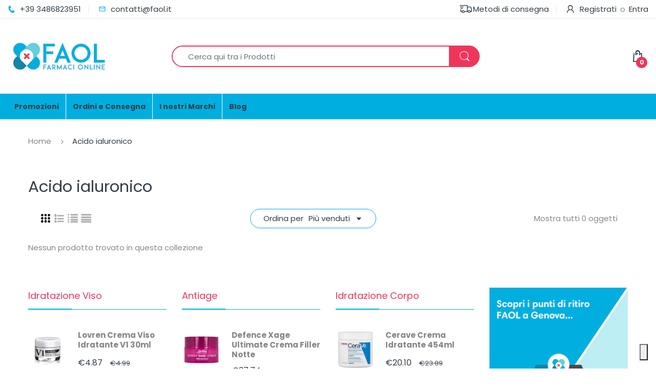

--- FILE ---
content_type: text/html; charset=utf-8
request_url: https://www.faol.it/collections/acido-ialuronico-1
body_size: 24923
content:
<!doctype html>
<!--[if IE 8]><html lang="it" class="ie8 js"> <![endif]-->
<!--[if (gt IE 9)|!(IE)]><!--><html lang="it" class="js"> <!--<![endif]-->

<head>
  <meta charset="UTF-8">
  <meta http-equiv="Content-Type" content="text/html; charset=utf-8">
  <meta name="viewport" content="width=device-width, initial-scale=1, minimum-scale=1, maximum-scale=1, user-scalable=0" />
  <link rel="canonical" href="https://www.faol.it/collections/acido-ialuronico-1" />
  
  <link rel="shortcut icon" href="//www.faol.it/cdn/shop/files/favicon_32x32.png?v=1613598219" type="image/png">

  
  
  <title>Acido ialuronico
    
    
    
    
    
      &ndash; faol</title>
  <! — Google Ads Dynamic Remarketing -->
  <!-- Global site tag (gtag.js) - Google Ads: 870451722 -->
  <script async type="text/plain" class="_iub_cs_activate" data-iub-purposes="4" suppressedsrc="https://www.googletagmanager.com/gtag/js?id=AW-870451722"></script>
  <script type="text/plain" class="_iub_cs_activate" data-iub-purposes="4">
   window.dataLayer = window.dataLayer || [];
   function gtag(){dataLayer.push(arguments);}
   gtag('js', new Date());
  <!-- Event snippet for dynamic remarketing -->
  gtag('config', 'AW-870451722');
  </script>

  <script type="text/plain" class="_iub_cs_activate" data-iub-purposes="4">
   gtag('event', 'view_item_list', {
   'send_to': 'AW-870451722',
   'ecomm_pagetype': 'category'
   });
  </script>






<!-- Google tag (gtag.js)-->  <script async type="text/plain" class="_iub_cs_activate" data-iub-purposes="4" suppressedsrc="https://www.googletagmanager.com/gtag/js?id=G-GJ8LSCTW0Y"></script> <script type="text/plain" class="_iub_cs_activate" data-iub-purposes="4"> window.dataLayer = window.dataLayer || []; function gtag(){dataLayer.push(arguments);} gtag('js', new Date()); gtag('config', 'G-GJ8LSCTW0Y'); </script>
<!-- Google tag (gtag.js)  <script async src="https://www.googletagmanager.com/gtag/js?id=G-GJ8LSCTW0Y"></script> <script> window.dataLayer = window.dataLayer || []; function gtag(){dataLayer.push(arguments);} gtag('js', new Date()); gtag('config', 'G-GJ8LSCTW0Y'); </script>-->
  
    <meta name="description" content="L5">
  

  <!-- /snippets/social-meta-tags.liquid -->




<meta property="og:site_name" content="faol">
<meta property="og:url" content="https://www.faol.it/collections/acido-ialuronico-1">
<meta property="og:title" content="Acido ialuronico">
<meta property="og:type" content="product.group">
<meta property="og:description" content="L5">





<meta name="twitter:card" content="summary_large_image">
<meta name="twitter:title" content="Acido ialuronico">
<meta name="twitter:description" content="L5">

  
  <link rel="preconnect dns-prefetch" href="https://apps.arenatheme.com">
  <link rel="preconnect dns-prefetch" href="https://fonts.shopifycdn.com">
  <link rel="preconnect dns-prefetch" href="https://cdn.shopify.com">
  <link rel="preconnect dns-prefetch" href="https://v.shopify.com">
  <link rel="preconnect dns-prefetch" href="https://cdn.shopifycloud.com">
   <link rel="preconnect dns-prefetch" href="https://apps.arenatheme.com/">

  
  
  
  <!-- header-css-file  ================================================== -->
  
  
  
  <link href="//www.faol.it/cdn/shop/t/5/assets/arenafont.css?v=3745265221917389031598433307" rel="stylesheet" type="text/css" media="all"> 

  
  
  
    <link href="//www.faol.it/cdn/shop/t/5/assets/vendor.css?v=359484558474589141598433308" rel="stylesheet" type="text/css" media="all">
    <link href="//www.faol.it/cdn/shop/t/5/assets/styles.scss.css?v=122234073926709748491759259917" rel="stylesheet" type="text/css" media="all">
    <link href="//www.faol.it/cdn/shop/t/5/assets/themes.scss.css?v=131374281726570046681759259920" rel="stylesheet" type="text/css" media="all"> 
  
  
  <link href="//www.faol.it/cdn/shop/t/5/assets/bc_wl_cp_style.scss.css?v=172879242641943902421598433308" rel="stylesheet" type="text/css" media="all" />
  <!--[if (gt IE 9)|!(IE)]><!--><script async src="//www.faol.it/cdn/shop/t/5/assets/lazysizes.min.js?v=175437620293662084631598433257" async></script><!--<![endif]-->
  <!--[if lte IE 9]><script src="//www.faol.it/cdn/shop/t/5/assets/lazysizes.min.js?v=175437620293662084631598433257"></script><![endif]-->
  
  
  
  
  <script type="text/javascript">
	let customerLogged = '';
	let bc_wl_cp_config = {
		// Compare Setting
		enable_compare: true,
		number_product_compare: 2,
		compare_add_class: '.add-to-compare .add-product-compare',
		compare_show_class: '.show-compare',
		compare_layout_type: 'page',
		compare_translate: {
			t_features_title: 'Features',
			t_availability_title: 'Availability',
			t_add_to_cart: 'Add to cart',
			t_view_detail: 'View',
			t_option_title: 'Options',
			t_vendor_title: 'Vendor',
			t_collection_title: 'Collection',
			t_rating_title: 'Rating',
		},
		compare_showing_option: {
			show_availability: true,
			show_option: true,
			show_vendor: true,
			show_collection: true,
			show_rating: true,
		},
		// Wishlist Setting
		enable_wishlist: true,
		number_product_wishlist: 2,
		wishlist_add_class: '.add-to-wishlist .add-product-wishlist',
		wishlist_show_class: '.show-wishlist',
      wishlist_translate: {
        login: `Please login first to use wishlist function`,
        added: `This product has already been added to wishlist`,
        limit: 'Only ${maxAllow} products allowed to add to wishlist'
      }
	}
</script>

  <script>window.performance && window.performance.mark && window.performance.mark('shopify.content_for_header.start');</script><meta name="google-site-verification" content="s-W_-FaKH917WHKcg_hBQpGFR6zCPYGCC_hfo4jFn5w">
<meta id="shopify-digital-wallet" name="shopify-digital-wallet" content="/17646311/digital_wallets/dialog">
<meta name="shopify-checkout-api-token" content="c24dd14ebc5371f3da2537aa7a1a9a94">
<meta id="in-context-paypal-metadata" data-shop-id="17646311" data-venmo-supported="false" data-environment="production" data-locale="it_IT" data-paypal-v4="true" data-currency="EUR">
<link rel="alternate" type="application/atom+xml" title="Feed" href="/collections/acido-ialuronico-1.atom" />
<link rel="alternate" type="application/json+oembed" href="https://www.faol.it/collections/acido-ialuronico-1.oembed">
<script async="async" src="/checkouts/internal/preloads.js?locale=it-IT"></script>
<script id="shopify-features" type="application/json">{"accessToken":"c24dd14ebc5371f3da2537aa7a1a9a94","betas":["rich-media-storefront-analytics"],"domain":"www.faol.it","predictiveSearch":true,"shopId":17646311,"locale":"it"}</script>
<script>var Shopify = Shopify || {};
Shopify.shop = "faol.myshopify.com";
Shopify.locale = "it";
Shopify.currency = {"active":"EUR","rate":"1.0"};
Shopify.country = "IT";
Shopify.theme = {"name":"Electro","id":83308871764,"schema_name":"Electro","schema_version":"5.0","theme_store_id":null,"role":"main"};
Shopify.theme.handle = "null";
Shopify.theme.style = {"id":null,"handle":null};
Shopify.cdnHost = "www.faol.it/cdn";
Shopify.routes = Shopify.routes || {};
Shopify.routes.root = "/";</script>
<script type="module">!function(o){(o.Shopify=o.Shopify||{}).modules=!0}(window);</script>
<script>!function(o){function n(){var o=[];function n(){o.push(Array.prototype.slice.apply(arguments))}return n.q=o,n}var t=o.Shopify=o.Shopify||{};t.loadFeatures=n(),t.autoloadFeatures=n()}(window);</script>
<script id="shop-js-analytics" type="application/json">{"pageType":"collection"}</script>
<script defer="defer" async type="module" src="//www.faol.it/cdn/shopifycloud/shop-js/modules/v2/client.init-shop-cart-sync_dvfQaB1V.it.esm.js"></script>
<script defer="defer" async type="module" src="//www.faol.it/cdn/shopifycloud/shop-js/modules/v2/chunk.common_BW-OJwDu.esm.js"></script>
<script defer="defer" async type="module" src="//www.faol.it/cdn/shopifycloud/shop-js/modules/v2/chunk.modal_CX4jaIRf.esm.js"></script>
<script type="module">
  await import("//www.faol.it/cdn/shopifycloud/shop-js/modules/v2/client.init-shop-cart-sync_dvfQaB1V.it.esm.js");
await import("//www.faol.it/cdn/shopifycloud/shop-js/modules/v2/chunk.common_BW-OJwDu.esm.js");
await import("//www.faol.it/cdn/shopifycloud/shop-js/modules/v2/chunk.modal_CX4jaIRf.esm.js");

  window.Shopify.SignInWithShop?.initShopCartSync?.({"fedCMEnabled":true,"windoidEnabled":true});

</script>
<script>(function() {
  var isLoaded = false;
  function asyncLoad() {
    if (isLoaded) return;
    isLoaded = true;
    var urls = ["https:\/\/faq.mebiz.app\/public\/js\/app.js?shop=faol.myshopify.com"];
    for (var i = 0; i < urls.length; i++) {
      var s = document.createElement('script');
      s.type = 'text/javascript';
      s.async = true;
      s.src = urls[i];
      var x = document.getElementsByTagName('script')[0];
      x.parentNode.insertBefore(s, x);
    }
  };
  if(window.attachEvent) {
    window.attachEvent('onload', asyncLoad);
  } else {
    window.addEventListener('load', asyncLoad, false);
  }
})();</script>
<script id="__st">var __st={"a":17646311,"offset":3600,"reqid":"39b8d81d-ee05-4d6e-ab93-de7f8b178ca2-1769344049","pageurl":"www.faol.it\/collections\/acido-ialuronico-1","u":"f7c8878939b7","p":"collection","rtyp":"collection","rid":84769603668};</script>
<script>window.ShopifyPaypalV4VisibilityTracking = true;</script>
<script id="captcha-bootstrap">!function(){'use strict';const t='contact',e='account',n='new_comment',o=[[t,t],['blogs',n],['comments',n],[t,'customer']],c=[[e,'customer_login'],[e,'guest_login'],[e,'recover_customer_password'],[e,'create_customer']],r=t=>t.map((([t,e])=>`form[action*='/${t}']:not([data-nocaptcha='true']) input[name='form_type'][value='${e}']`)).join(','),a=t=>()=>t?[...document.querySelectorAll(t)].map((t=>t.form)):[];function s(){const t=[...o],e=r(t);return a(e)}const i='password',u='form_key',d=['recaptcha-v3-token','g-recaptcha-response','h-captcha-response',i],f=()=>{try{return window.sessionStorage}catch{return}},m='__shopify_v',_=t=>t.elements[u];function p(t,e,n=!1){try{const o=window.sessionStorage,c=JSON.parse(o.getItem(e)),{data:r}=function(t){const{data:e,action:n}=t;return t[m]||n?{data:e,action:n}:{data:t,action:n}}(c);for(const[e,n]of Object.entries(r))t.elements[e]&&(t.elements[e].value=n);n&&o.removeItem(e)}catch(o){console.error('form repopulation failed',{error:o})}}const l='form_type',E='cptcha';function T(t){t.dataset[E]=!0}const w=window,h=w.document,L='Shopify',v='ce_forms',y='captcha';let A=!1;((t,e)=>{const n=(g='f06e6c50-85a8-45c8-87d0-21a2b65856fe',I='https://cdn.shopify.com/shopifycloud/storefront-forms-hcaptcha/ce_storefront_forms_captcha_hcaptcha.v1.5.2.iife.js',D={infoText:'Protetto da hCaptcha',privacyText:'Privacy',termsText:'Termini'},(t,e,n)=>{const o=w[L][v],c=o.bindForm;if(c)return c(t,g,e,D).then(n);var r;o.q.push([[t,g,e,D],n]),r=I,A||(h.body.append(Object.assign(h.createElement('script'),{id:'captcha-provider',async:!0,src:r})),A=!0)});var g,I,D;w[L]=w[L]||{},w[L][v]=w[L][v]||{},w[L][v].q=[],w[L][y]=w[L][y]||{},w[L][y].protect=function(t,e){n(t,void 0,e),T(t)},Object.freeze(w[L][y]),function(t,e,n,w,h,L){const[v,y,A,g]=function(t,e,n){const i=e?o:[],u=t?c:[],d=[...i,...u],f=r(d),m=r(i),_=r(d.filter((([t,e])=>n.includes(e))));return[a(f),a(m),a(_),s()]}(w,h,L),I=t=>{const e=t.target;return e instanceof HTMLFormElement?e:e&&e.form},D=t=>v().includes(t);t.addEventListener('submit',(t=>{const e=I(t);if(!e)return;const n=D(e)&&!e.dataset.hcaptchaBound&&!e.dataset.recaptchaBound,o=_(e),c=g().includes(e)&&(!o||!o.value);(n||c)&&t.preventDefault(),c&&!n&&(function(t){try{if(!f())return;!function(t){const e=f();if(!e)return;const n=_(t);if(!n)return;const o=n.value;o&&e.removeItem(o)}(t);const e=Array.from(Array(32),(()=>Math.random().toString(36)[2])).join('');!function(t,e){_(t)||t.append(Object.assign(document.createElement('input'),{type:'hidden',name:u})),t.elements[u].value=e}(t,e),function(t,e){const n=f();if(!n)return;const o=[...t.querySelectorAll(`input[type='${i}']`)].map((({name:t})=>t)),c=[...d,...o],r={};for(const[a,s]of new FormData(t).entries())c.includes(a)||(r[a]=s);n.setItem(e,JSON.stringify({[m]:1,action:t.action,data:r}))}(t,e)}catch(e){console.error('failed to persist form',e)}}(e),e.submit())}));const S=(t,e)=>{t&&!t.dataset[E]&&(n(t,e.some((e=>e===t))),T(t))};for(const o of['focusin','change'])t.addEventListener(o,(t=>{const e=I(t);D(e)&&S(e,y())}));const B=e.get('form_key'),M=e.get(l),P=B&&M;t.addEventListener('DOMContentLoaded',(()=>{const t=y();if(P)for(const e of t)e.elements[l].value===M&&p(e,B);[...new Set([...A(),...v().filter((t=>'true'===t.dataset.shopifyCaptcha))])].forEach((e=>S(e,t)))}))}(h,new URLSearchParams(w.location.search),n,t,e,['guest_login'])})(!0,!0)}();</script>
<script integrity="sha256-4kQ18oKyAcykRKYeNunJcIwy7WH5gtpwJnB7kiuLZ1E=" data-source-attribution="shopify.loadfeatures" defer="defer" src="//www.faol.it/cdn/shopifycloud/storefront/assets/storefront/load_feature-a0a9edcb.js" crossorigin="anonymous"></script>
<script data-source-attribution="shopify.dynamic_checkout.dynamic.init">var Shopify=Shopify||{};Shopify.PaymentButton=Shopify.PaymentButton||{isStorefrontPortableWallets:!0,init:function(){window.Shopify.PaymentButton.init=function(){};var t=document.createElement("script");t.src="https://www.faol.it/cdn/shopifycloud/portable-wallets/latest/portable-wallets.it.js",t.type="module",document.head.appendChild(t)}};
</script>
<script data-source-attribution="shopify.dynamic_checkout.buyer_consent">
  function portableWalletsHideBuyerConsent(e){var t=document.getElementById("shopify-buyer-consent"),n=document.getElementById("shopify-subscription-policy-button");t&&n&&(t.classList.add("hidden"),t.setAttribute("aria-hidden","true"),n.removeEventListener("click",e))}function portableWalletsShowBuyerConsent(e){var t=document.getElementById("shopify-buyer-consent"),n=document.getElementById("shopify-subscription-policy-button");t&&n&&(t.classList.remove("hidden"),t.removeAttribute("aria-hidden"),n.addEventListener("click",e))}window.Shopify?.PaymentButton&&(window.Shopify.PaymentButton.hideBuyerConsent=portableWalletsHideBuyerConsent,window.Shopify.PaymentButton.showBuyerConsent=portableWalletsShowBuyerConsent);
</script>
<script data-source-attribution="shopify.dynamic_checkout.cart.bootstrap">document.addEventListener("DOMContentLoaded",(function(){function t(){return document.querySelector("shopify-accelerated-checkout-cart, shopify-accelerated-checkout")}if(t())Shopify.PaymentButton.init();else{new MutationObserver((function(e,n){t()&&(Shopify.PaymentButton.init(),n.disconnect())})).observe(document.body,{childList:!0,subtree:!0})}}));
</script>
<link id="shopify-accelerated-checkout-styles" rel="stylesheet" media="screen" href="https://www.faol.it/cdn/shopifycloud/portable-wallets/latest/accelerated-checkout-backwards-compat.css" crossorigin="anonymous">
<style id="shopify-accelerated-checkout-cart">
        #shopify-buyer-consent {
  margin-top: 1em;
  display: inline-block;
  width: 100%;
}

#shopify-buyer-consent.hidden {
  display: none;
}

#shopify-subscription-policy-button {
  background: none;
  border: none;
  padding: 0;
  text-decoration: underline;
  font-size: inherit;
  cursor: pointer;
}

#shopify-subscription-policy-button::before {
  box-shadow: none;
}

      </style>

<script>window.performance && window.performance.mark && window.performance.mark('shopify.content_for_header.end');</script>

  
<link type="text/css" rel="stylesheet" charset="UTF-8" href="https://stackpath.bootstrapcdn.com/font-awesome/4.7.0/css/font-awesome.min.css">
<link rel="stylesheet" href="//www.faol.it/cdn/shop/t/5/assets/sca-pp.css?v=26248894406678077071598433267">
 <script async type="text/plain" class="_iub_cs_activate" data-iub-purposes="3">
  
  SCAPPShop = {};
    
  </script>
<script src="//www.faol.it/cdn/shop/t/5/assets/sca-pp-initial.js?v=61173731495278841091630947509" type="text/javascript"></script>
   
  <!-- TrustBox script --> <script type="text/javascript" src="https://widget.trustpilot.com/bootstrap/v5/tp.widget.bootstrap.min.js" async></script> <!-- End TrustBox script -->
  <script>
    var apiData = null;
  </script>
  <!-- PriceSpider Pixel script -->
  <script async type="text/plain" class="_iub_cs_activate" data-iub-purposes="5" suppressedsrc="https://cdn.pricespider.com/pathinsights/ps-pi-ps.min.js"></script>
  <script type="text/plain" class="_iub_cs_activate" data-iub-purposes="5">
     var pSgetUrlParameter = function (name) {
     name = name.replace(/[\[]/, '\\[').replace(/[\]]/, '\\]');
     var regex = new RegExp('[\\?&]' + name + '=([^&#]*)');
     var results = regex.exec(location.search);
     return results === null ? '' :
    decodeURIComponent(results[1].replace(/\+/g, ' '));
     };
     var pSsetCookie = function (value) {
     pswtb.purchaseTracking.setCookie(value);
     document.cookie = "pswtb.psrid=" + value;
     }
  </script>
<!-- PriceSpider Pixel end -->
  <script type="text/javascript">
var _iub = _iub || [];
_iub.csConfiguration = {"lang":"it","floatingPreferencesButtonDisplay":"bottom-right",
                        "siteId":2368450,"floatingPreferencesButtonIcon":true,
                        "floatingPreferencesButtonHover":true,
                        "consentOnContinuedBrowsing":false,
                        "perPurposeConsent":true,
                        "cookiePolicyId":58757749,
                        "floatingPreferencesButtonCaption":true,
                        "banner":{ "acceptButtonDisplay":true,
                                  "customizeButtonDisplay":true,
                                  "position":"float-bottom-right",
                                  "acceptButtonColor":"#00afe0",
                                  "acceptButtonCaptionColor":"white",
                                  "customizeButtonColor":"#00afe0",
                                  "customizeButtonCaptionColor":"white",
                                  "rejectButtonColor":"#00afe0",
                                  "rejectButtonCaptionColor":"white",
                                  "textColor":"#000000","backgroundColor":"#ffffff",
                                  "rejectButtonDisplay":true,
                                  "listPurposes":true }};
</script>
<script type="text/javascript" src="//cdn.iubenda.com/cs/iubenda_cs.js" charset="UTF-8" async></script>

  <meta name="facebook-domain-verification" content="edmhqykeu7eb0t4yygwbv7uaxk6b85" />
  <!-- Meta Pixel Code -->
<script async type="text/plain" class="_iub_cs_activate" data-iub-purposes="5">
!function(f,b,e,v,n,t,s)
{if(f.fbq)return;n=f.fbq=function(){n.callMethod?
n.callMethod.apply(n,arguments):n.queue.push(arguments)};
if(!f._fbq)f._fbq=n;n.push=n;n.loaded=!0;n.version='2.0';
n.queue=[];t=b.createElement(e);t.async=!0;
t.src=v;s=b.getElementsByTagName(e)[0];
s.parentNode.insertBefore(t,s)}(window, document,'script',
'https://connect.facebook.net/en_US/fbevents.js');
fbq('init', '1433043506833558');
fbq('track', 'PageView');
</script>
<noscript><img height="1" width="1" style="display:none"
src="https://www.facebook.com/tr?id=1433043506833558&ev=PageView&noscript=1"
/></noscript>
<!-- End Meta Pixel Code -->
<script src="//www.faol.it/cdn/shop/t/5/assets/cart.min.js?v=35622599830721257761698909243" ></script>  
<meta property="og:image" content="https://cdn.shopify.com/s/files/1/1764/6311/files/faol_logo_Tavola_disegno_1.png?height=628&pad_color=ffffff&v=1613598057&width=1200" />
<meta property="og:image:secure_url" content="https://cdn.shopify.com/s/files/1/1764/6311/files/faol_logo_Tavola_disegno_1.png?height=628&pad_color=ffffff&v=1613598057&width=1200" />
<meta property="og:image:width" content="1200" />
<meta property="og:image:height" content="628" />
<link href="https://monorail-edge.shopifysvc.com" rel="dns-prefetch">
<script>(function(){if ("sendBeacon" in navigator && "performance" in window) {try {var session_token_from_headers = performance.getEntriesByType('navigation')[0].serverTiming.find(x => x.name == '_s').description;} catch {var session_token_from_headers = undefined;}var session_cookie_matches = document.cookie.match(/_shopify_s=([^;]*)/);var session_token_from_cookie = session_cookie_matches && session_cookie_matches.length === 2 ? session_cookie_matches[1] : "";var session_token = session_token_from_headers || session_token_from_cookie || "";function handle_abandonment_event(e) {var entries = performance.getEntries().filter(function(entry) {return /monorail-edge.shopifysvc.com/.test(entry.name);});if (!window.abandonment_tracked && entries.length === 0) {window.abandonment_tracked = true;var currentMs = Date.now();var navigation_start = performance.timing.navigationStart;var payload = {shop_id: 17646311,url: window.location.href,navigation_start,duration: currentMs - navigation_start,session_token,page_type: "collection"};window.navigator.sendBeacon("https://monorail-edge.shopifysvc.com/v1/produce", JSON.stringify({schema_id: "online_store_buyer_site_abandonment/1.1",payload: payload,metadata: {event_created_at_ms: currentMs,event_sent_at_ms: currentMs}}));}}window.addEventListener('pagehide', handle_abandonment_event);}}());</script>
<script id="web-pixels-manager-setup">(function e(e,d,r,n,o){if(void 0===o&&(o={}),!Boolean(null===(a=null===(i=window.Shopify)||void 0===i?void 0:i.analytics)||void 0===a?void 0:a.replayQueue)){var i,a;window.Shopify=window.Shopify||{};var t=window.Shopify;t.analytics=t.analytics||{};var s=t.analytics;s.replayQueue=[],s.publish=function(e,d,r){return s.replayQueue.push([e,d,r]),!0};try{self.performance.mark("wpm:start")}catch(e){}var l=function(){var e={modern:/Edge?\/(1{2}[4-9]|1[2-9]\d|[2-9]\d{2}|\d{4,})\.\d+(\.\d+|)|Firefox\/(1{2}[4-9]|1[2-9]\d|[2-9]\d{2}|\d{4,})\.\d+(\.\d+|)|Chrom(ium|e)\/(9{2}|\d{3,})\.\d+(\.\d+|)|(Maci|X1{2}).+ Version\/(15\.\d+|(1[6-9]|[2-9]\d|\d{3,})\.\d+)([,.]\d+|)( \(\w+\)|)( Mobile\/\w+|) Safari\/|Chrome.+OPR\/(9{2}|\d{3,})\.\d+\.\d+|(CPU[ +]OS|iPhone[ +]OS|CPU[ +]iPhone|CPU IPhone OS|CPU iPad OS)[ +]+(15[._]\d+|(1[6-9]|[2-9]\d|\d{3,})[._]\d+)([._]\d+|)|Android:?[ /-](13[3-9]|1[4-9]\d|[2-9]\d{2}|\d{4,})(\.\d+|)(\.\d+|)|Android.+Firefox\/(13[5-9]|1[4-9]\d|[2-9]\d{2}|\d{4,})\.\d+(\.\d+|)|Android.+Chrom(ium|e)\/(13[3-9]|1[4-9]\d|[2-9]\d{2}|\d{4,})\.\d+(\.\d+|)|SamsungBrowser\/([2-9]\d|\d{3,})\.\d+/,legacy:/Edge?\/(1[6-9]|[2-9]\d|\d{3,})\.\d+(\.\d+|)|Firefox\/(5[4-9]|[6-9]\d|\d{3,})\.\d+(\.\d+|)|Chrom(ium|e)\/(5[1-9]|[6-9]\d|\d{3,})\.\d+(\.\d+|)([\d.]+$|.*Safari\/(?![\d.]+ Edge\/[\d.]+$))|(Maci|X1{2}).+ Version\/(10\.\d+|(1[1-9]|[2-9]\d|\d{3,})\.\d+)([,.]\d+|)( \(\w+\)|)( Mobile\/\w+|) Safari\/|Chrome.+OPR\/(3[89]|[4-9]\d|\d{3,})\.\d+\.\d+|(CPU[ +]OS|iPhone[ +]OS|CPU[ +]iPhone|CPU IPhone OS|CPU iPad OS)[ +]+(10[._]\d+|(1[1-9]|[2-9]\d|\d{3,})[._]\d+)([._]\d+|)|Android:?[ /-](13[3-9]|1[4-9]\d|[2-9]\d{2}|\d{4,})(\.\d+|)(\.\d+|)|Mobile Safari.+OPR\/([89]\d|\d{3,})\.\d+\.\d+|Android.+Firefox\/(13[5-9]|1[4-9]\d|[2-9]\d{2}|\d{4,})\.\d+(\.\d+|)|Android.+Chrom(ium|e)\/(13[3-9]|1[4-9]\d|[2-9]\d{2}|\d{4,})\.\d+(\.\d+|)|Android.+(UC? ?Browser|UCWEB|U3)[ /]?(15\.([5-9]|\d{2,})|(1[6-9]|[2-9]\d|\d{3,})\.\d+)\.\d+|SamsungBrowser\/(5\.\d+|([6-9]|\d{2,})\.\d+)|Android.+MQ{2}Browser\/(14(\.(9|\d{2,})|)|(1[5-9]|[2-9]\d|\d{3,})(\.\d+|))(\.\d+|)|K[Aa][Ii]OS\/(3\.\d+|([4-9]|\d{2,})\.\d+)(\.\d+|)/},d=e.modern,r=e.legacy,n=navigator.userAgent;return n.match(d)?"modern":n.match(r)?"legacy":"unknown"}(),u="modern"===l?"modern":"legacy",c=(null!=n?n:{modern:"",legacy:""})[u],f=function(e){return[e.baseUrl,"/wpm","/b",e.hashVersion,"modern"===e.buildTarget?"m":"l",".js"].join("")}({baseUrl:d,hashVersion:r,buildTarget:u}),m=function(e){var d=e.version,r=e.bundleTarget,n=e.surface,o=e.pageUrl,i=e.monorailEndpoint;return{emit:function(e){var a=e.status,t=e.errorMsg,s=(new Date).getTime(),l=JSON.stringify({metadata:{event_sent_at_ms:s},events:[{schema_id:"web_pixels_manager_load/3.1",payload:{version:d,bundle_target:r,page_url:o,status:a,surface:n,error_msg:t},metadata:{event_created_at_ms:s}}]});if(!i)return console&&console.warn&&console.warn("[Web Pixels Manager] No Monorail endpoint provided, skipping logging."),!1;try{return self.navigator.sendBeacon.bind(self.navigator)(i,l)}catch(e){}var u=new XMLHttpRequest;try{return u.open("POST",i,!0),u.setRequestHeader("Content-Type","text/plain"),u.send(l),!0}catch(e){return console&&console.warn&&console.warn("[Web Pixels Manager] Got an unhandled error while logging to Monorail."),!1}}}}({version:r,bundleTarget:l,surface:e.surface,pageUrl:self.location.href,monorailEndpoint:e.monorailEndpoint});try{o.browserTarget=l,function(e){var d=e.src,r=e.async,n=void 0===r||r,o=e.onload,i=e.onerror,a=e.sri,t=e.scriptDataAttributes,s=void 0===t?{}:t,l=document.createElement("script"),u=document.querySelector("head"),c=document.querySelector("body");if(l.async=n,l.src=d,a&&(l.integrity=a,l.crossOrigin="anonymous"),s)for(var f in s)if(Object.prototype.hasOwnProperty.call(s,f))try{l.dataset[f]=s[f]}catch(e){}if(o&&l.addEventListener("load",o),i&&l.addEventListener("error",i),u)u.appendChild(l);else{if(!c)throw new Error("Did not find a head or body element to append the script");c.appendChild(l)}}({src:f,async:!0,onload:function(){if(!function(){var e,d;return Boolean(null===(d=null===(e=window.Shopify)||void 0===e?void 0:e.analytics)||void 0===d?void 0:d.initialized)}()){var d=window.webPixelsManager.init(e)||void 0;if(d){var r=window.Shopify.analytics;r.replayQueue.forEach((function(e){var r=e[0],n=e[1],o=e[2];d.publishCustomEvent(r,n,o)})),r.replayQueue=[],r.publish=d.publishCustomEvent,r.visitor=d.visitor,r.initialized=!0}}},onerror:function(){return m.emit({status:"failed",errorMsg:"".concat(f," has failed to load")})},sri:function(e){var d=/^sha384-[A-Za-z0-9+/=]+$/;return"string"==typeof e&&d.test(e)}(c)?c:"",scriptDataAttributes:o}),m.emit({status:"loading"})}catch(e){m.emit({status:"failed",errorMsg:(null==e?void 0:e.message)||"Unknown error"})}}})({shopId: 17646311,storefrontBaseUrl: "https://www.faol.it",extensionsBaseUrl: "https://extensions.shopifycdn.com/cdn/shopifycloud/web-pixels-manager",monorailEndpoint: "https://monorail-edge.shopifysvc.com/unstable/produce_batch",surface: "storefront-renderer",enabledBetaFlags: ["2dca8a86"],webPixelsConfigList: [{"id":"1224278354","configuration":"{\"config\":\"{\\\"pixel_id\\\":\\\"AW-870451722\\\",\\\"target_country\\\":\\\"IT\\\",\\\"gtag_events\\\":[{\\\"type\\\":\\\"page_view\\\",\\\"action_label\\\":\\\"AW-870451722\\\/6Fz1CMWhp5IBEIqUiJ8D\\\"},{\\\"type\\\":\\\"purchase\\\",\\\"action_label\\\":\\\"AW-870451722\\\/NizQCMihp5IBEIqUiJ8D\\\"},{\\\"type\\\":\\\"view_item\\\",\\\"action_label\\\":\\\"AW-870451722\\\/5g-4CMuhp5IBEIqUiJ8D\\\"},{\\\"type\\\":\\\"add_to_cart\\\",\\\"action_label\\\":\\\"AW-870451722\\\/-yEbCM6hp5IBEIqUiJ8D\\\"},{\\\"type\\\":\\\"begin_checkout\\\",\\\"action_label\\\":\\\"AW-870451722\\\/ApUGCNGhp5IBEIqUiJ8D\\\"},{\\\"type\\\":\\\"search\\\",\\\"action_label\\\":\\\"AW-870451722\\\/tIWsCNShp5IBEIqUiJ8D\\\"},{\\\"type\\\":\\\"add_payment_info\\\",\\\"action_label\\\":\\\"AW-870451722\\\/HM1uCNehp5IBEIqUiJ8D\\\"}],\\\"enable_monitoring_mode\\\":false}\"}","eventPayloadVersion":"v1","runtimeContext":"OPEN","scriptVersion":"b2a88bafab3e21179ed38636efcd8a93","type":"APP","apiClientId":1780363,"privacyPurposes":[],"dataSharingAdjustments":{"protectedCustomerApprovalScopes":["read_customer_address","read_customer_email","read_customer_name","read_customer_personal_data","read_customer_phone"]}},{"id":"shopify-app-pixel","configuration":"{}","eventPayloadVersion":"v1","runtimeContext":"STRICT","scriptVersion":"0450","apiClientId":"shopify-pixel","type":"APP","privacyPurposes":["ANALYTICS","MARKETING"]},{"id":"shopify-custom-pixel","eventPayloadVersion":"v1","runtimeContext":"LAX","scriptVersion":"0450","apiClientId":"shopify-pixel","type":"CUSTOM","privacyPurposes":["ANALYTICS","MARKETING"]}],isMerchantRequest: false,initData: {"shop":{"name":"faol","paymentSettings":{"currencyCode":"EUR"},"myshopifyDomain":"faol.myshopify.com","countryCode":"IT","storefrontUrl":"https:\/\/www.faol.it"},"customer":null,"cart":null,"checkout":null,"productVariants":[],"purchasingCompany":null},},"https://www.faol.it/cdn","fcfee988w5aeb613cpc8e4bc33m6693e112",{"modern":"","legacy":""},{"shopId":"17646311","storefrontBaseUrl":"https:\/\/www.faol.it","extensionBaseUrl":"https:\/\/extensions.shopifycdn.com\/cdn\/shopifycloud\/web-pixels-manager","surface":"storefront-renderer","enabledBetaFlags":"[\"2dca8a86\"]","isMerchantRequest":"false","hashVersion":"fcfee988w5aeb613cpc8e4bc33m6693e112","publish":"custom","events":"[[\"page_viewed\",{}],[\"collection_viewed\",{\"collection\":{\"id\":\"84769603668\",\"title\":\"Acido ialuronico\",\"productVariants\":[]}}]]"});</script><script>
  window.ShopifyAnalytics = window.ShopifyAnalytics || {};
  window.ShopifyAnalytics.meta = window.ShopifyAnalytics.meta || {};
  window.ShopifyAnalytics.meta.currency = 'EUR';
  var meta = {"products":[],"page":{"pageType":"collection","resourceType":"collection","resourceId":84769603668,"requestId":"39b8d81d-ee05-4d6e-ab93-de7f8b178ca2-1769344049"}};
  for (var attr in meta) {
    window.ShopifyAnalytics.meta[attr] = meta[attr];
  }
</script>
<script class="analytics">
  (function () {
    var customDocumentWrite = function(content) {
      var jquery = null;

      if (window.jQuery) {
        jquery = window.jQuery;
      } else if (window.Checkout && window.Checkout.$) {
        jquery = window.Checkout.$;
      }

      if (jquery) {
        jquery('body').append(content);
      }
    };

    var hasLoggedConversion = function(token) {
      if (token) {
        return document.cookie.indexOf('loggedConversion=' + token) !== -1;
      }
      return false;
    }

    var setCookieIfConversion = function(token) {
      if (token) {
        var twoMonthsFromNow = new Date(Date.now());
        twoMonthsFromNow.setMonth(twoMonthsFromNow.getMonth() + 2);

        document.cookie = 'loggedConversion=' + token + '; expires=' + twoMonthsFromNow;
      }
    }

    var trekkie = window.ShopifyAnalytics.lib = window.trekkie = window.trekkie || [];
    if (trekkie.integrations) {
      return;
    }
    trekkie.methods = [
      'identify',
      'page',
      'ready',
      'track',
      'trackForm',
      'trackLink'
    ];
    trekkie.factory = function(method) {
      return function() {
        var args = Array.prototype.slice.call(arguments);
        args.unshift(method);
        trekkie.push(args);
        return trekkie;
      };
    };
    for (var i = 0; i < trekkie.methods.length; i++) {
      var key = trekkie.methods[i];
      trekkie[key] = trekkie.factory(key);
    }
    trekkie.load = function(config) {
      trekkie.config = config || {};
      trekkie.config.initialDocumentCookie = document.cookie;
      var first = document.getElementsByTagName('script')[0];
      var script = document.createElement('script');
      script.type = 'text/javascript';
      script.onerror = function(e) {
        var scriptFallback = document.createElement('script');
        scriptFallback.type = 'text/javascript';
        scriptFallback.onerror = function(error) {
                var Monorail = {
      produce: function produce(monorailDomain, schemaId, payload) {
        var currentMs = new Date().getTime();
        var event = {
          schema_id: schemaId,
          payload: payload,
          metadata: {
            event_created_at_ms: currentMs,
            event_sent_at_ms: currentMs
          }
        };
        return Monorail.sendRequest("https://" + monorailDomain + "/v1/produce", JSON.stringify(event));
      },
      sendRequest: function sendRequest(endpointUrl, payload) {
        // Try the sendBeacon API
        if (window && window.navigator && typeof window.navigator.sendBeacon === 'function' && typeof window.Blob === 'function' && !Monorail.isIos12()) {
          var blobData = new window.Blob([payload], {
            type: 'text/plain'
          });

          if (window.navigator.sendBeacon(endpointUrl, blobData)) {
            return true;
          } // sendBeacon was not successful

        } // XHR beacon

        var xhr = new XMLHttpRequest();

        try {
          xhr.open('POST', endpointUrl);
          xhr.setRequestHeader('Content-Type', 'text/plain');
          xhr.send(payload);
        } catch (e) {
          console.log(e);
        }

        return false;
      },
      isIos12: function isIos12() {
        return window.navigator.userAgent.lastIndexOf('iPhone; CPU iPhone OS 12_') !== -1 || window.navigator.userAgent.lastIndexOf('iPad; CPU OS 12_') !== -1;
      }
    };
    Monorail.produce('monorail-edge.shopifysvc.com',
      'trekkie_storefront_load_errors/1.1',
      {shop_id: 17646311,
      theme_id: 83308871764,
      app_name: "storefront",
      context_url: window.location.href,
      source_url: "//www.faol.it/cdn/s/trekkie.storefront.8d95595f799fbf7e1d32231b9a28fd43b70c67d3.min.js"});

        };
        scriptFallback.async = true;
        scriptFallback.src = '//www.faol.it/cdn/s/trekkie.storefront.8d95595f799fbf7e1d32231b9a28fd43b70c67d3.min.js';
        first.parentNode.insertBefore(scriptFallback, first);
      };
      script.async = true;
      script.src = '//www.faol.it/cdn/s/trekkie.storefront.8d95595f799fbf7e1d32231b9a28fd43b70c67d3.min.js';
      first.parentNode.insertBefore(script, first);
    };
    trekkie.load(
      {"Trekkie":{"appName":"storefront","development":false,"defaultAttributes":{"shopId":17646311,"isMerchantRequest":null,"themeId":83308871764,"themeCityHash":"16451931987110479943","contentLanguage":"it","currency":"EUR","eventMetadataId":"6c121b03-9e5a-4b9e-93ad-856238d5dff8"},"isServerSideCookieWritingEnabled":true,"monorailRegion":"shop_domain","enabledBetaFlags":["65f19447"]},"Session Attribution":{},"S2S":{"facebookCapiEnabled":false,"source":"trekkie-storefront-renderer","apiClientId":580111}}
    );

    var loaded = false;
    trekkie.ready(function() {
      if (loaded) return;
      loaded = true;

      window.ShopifyAnalytics.lib = window.trekkie;

      var originalDocumentWrite = document.write;
      document.write = customDocumentWrite;
      try { window.ShopifyAnalytics.merchantGoogleAnalytics.call(this); } catch(error) {};
      document.write = originalDocumentWrite;

      window.ShopifyAnalytics.lib.page(null,{"pageType":"collection","resourceType":"collection","resourceId":84769603668,"requestId":"39b8d81d-ee05-4d6e-ab93-de7f8b178ca2-1769344049","shopifyEmitted":true});

      var match = window.location.pathname.match(/checkouts\/(.+)\/(thank_you|post_purchase)/)
      var token = match? match[1]: undefined;
      if (!hasLoggedConversion(token)) {
        setCookieIfConversion(token);
        window.ShopifyAnalytics.lib.track("Viewed Product Category",{"currency":"EUR","category":"Collection: acido-ialuronico-1","collectionName":"acido-ialuronico-1","collectionId":84769603668,"nonInteraction":true},undefined,undefined,{"shopifyEmitted":true});
      }
    });


        var eventsListenerScript = document.createElement('script');
        eventsListenerScript.async = true;
        eventsListenerScript.src = "//www.faol.it/cdn/shopifycloud/storefront/assets/shop_events_listener-3da45d37.js";
        document.getElementsByTagName('head')[0].appendChild(eventsListenerScript);

})();</script>
  <script>
  if (!window.ga || (window.ga && typeof window.ga !== 'function')) {
    window.ga = function ga() {
      (window.ga.q = window.ga.q || []).push(arguments);
      if (window.Shopify && window.Shopify.analytics && typeof window.Shopify.analytics.publish === 'function') {
        window.Shopify.analytics.publish("ga_stub_called", {}, {sendTo: "google_osp_migration"});
      }
      console.error("Shopify's Google Analytics stub called with:", Array.from(arguments), "\nSee https://help.shopify.com/manual/promoting-marketing/pixels/pixel-migration#google for more information.");
    };
    if (window.Shopify && window.Shopify.analytics && typeof window.Shopify.analytics.publish === 'function') {
      window.Shopify.analytics.publish("ga_stub_initialized", {}, {sendTo: "google_osp_migration"});
    }
  }
</script>
<script
  defer
  src="https://www.faol.it/cdn/shopifycloud/perf-kit/shopify-perf-kit-3.0.4.min.js"
  data-application="storefront-renderer"
  data-shop-id="17646311"
  data-render-region="gcp-us-east1"
  data-page-type="collection"
  data-theme-instance-id="83308871764"
  data-theme-name="Electro"
  data-theme-version="5.0"
  data-monorail-region="shop_domain"
  data-resource-timing-sampling-rate="10"
  data-shs="true"
  data-shs-beacon="true"
  data-shs-export-with-fetch="true"
  data-shs-logs-sample-rate="1"
  data-shs-beacon-endpoint="https://www.faol.it/api/collect"
></script>
</head>

<body  data-rtl="false" class="templateCollection mobile-bar-inside as-default-theme category-mode-false cata-grid-4 lazy-loading-img">
  <!-- Google Tag Manager (noscript) -->
<noscript><iframe src="https://www.googletagmanager.com/ns.html?id=GTM-P6Q4QKL"
height="0" width="0" style="display:none;visibility:hidden"></iframe></noscript>
<!-- End Google Tag Manager (noscript) -->	
  <script crossorigin="anonymous" src="//www.faol.it/cdn/shop/t/5/assets/jquery-1.11.0.min.js?v=32429939570317075851598433250"></script>
  
  
  
  
    <script crossorigin="anonymous" src="//www.faol.it/cdn/shop/t/5/assets/bootstrap.4x.min.js?v=55775759557517144211598433236" defer></script>
  
    <script crossorigin="anonymous" src="//www.faol.it/cdn/shopifycloud/storefront/assets/themes_support/api.jquery-7ab1a3a4.js" defer></script>
 
  
  
  
  
  
  
  
  
  
  
  
  
  
  
  <div class="boxed-wrapper mode-color " data-cart-style="sidebar" data-redirect="false" data-ajax-cart="false">
    
    <div class="new-loading"></div>
    
    <div id="page-body" class=" breadcrumb-color wide">
      
      <div class="header-department">
        
        <div id="shopify-section-header" class="shopify-section"><header class="header-content" data-stick="true" data-stickymobile="true">

  <div class="header-container layout-full style-3" data-style="3">
    
    
      <ul class="main-nav fix-vertical-left-column hide"> 
        
          




 
 
 






























  
	

    
      
    
      
    
      
    
      
        

        	

      
    

	
      <li class="dropdown">
  <div class="dropdown-inner">
    <a href="/collections/igiene-e-cosmesi" class="dropdown-link">
      

      <span>Igiene e Bellezza </span>

      
      
    </a>
    <span class="expand"></span>
  </div>

  <ul class="dropdown-menu">
    
      



  
  
  

  
	
  

  

  
	
  <li class="dropdown dropdown-submenu">
    <div class="dropdown-inner">
      <a href="/collections/pelle-del-viso" class="dropdown-link">
        <span>Cura del Viso</span>    
      </a>

      <span class="expand"></span>
    </div>
    <ul class="dropdown-menu">
      <li class="back-prev-menu d-block d-lg-none"><span class="expand back">Back</span></li>
      
        



  <li><a tabindex="-1" href="/collections/idratanti-nutrienti-per-la-pelle-del-viso"><span>Idratazione </span></a></li>



      
        



  <li><a tabindex="-1" href="/collections/antirughe-rassodanti-per-la-pelle-del-viso"><span>Antiage</span></a></li>



      
        



  <li><a tabindex="-1" href="/collections/detergenti-struccanti-tonici-viso"><span>Detersione </span></a></li>



      
        



  <li><a tabindex="-1" href="/collections/solari-doposole-viso"><span>Solari Viso</span></a></li>



      
        



  <li><a tabindex="-1" href="/collections/prodotti-cura-acne-faol"><span>Cura dell'acne</span></a></li>



      
        



  <li><a tabindex="-1" href="/collections/occhi-faol"><span>Occhi</span></a></li>



      
        



  <li><a tabindex="-1" href="/collections/labbra-faol"><span>Labbra</span></a></li>



      
        



  <li><a tabindex="-1" href="/collections/orecchie"><span>Orecchie</span></a></li>



      
        



  <li><a tabindex="-1" href="/collections/naso"><span>Naso</span></a></li>



      
    </ul>
  </li>



    
      



  
  
  

  
	
  

  

  
	
  <li class="dropdown dropdown-submenu">
    <div class="dropdown-inner">
      <a href="/collections/corpo" class="dropdown-link">
        <span>Cura del Corpo</span>    
      </a>

      <span class="expand"></span>
    </div>
    <ul class="dropdown-menu">
      <li class="back-prev-menu d-block d-lg-none"><span class="expand back">Back</span></li>
      
        



  <li><a tabindex="-1" href="/collections/detersione"><span>Detersione </span></a></li>



      
        



  <li><a tabindex="-1" href="/collections/idratanti-per-il-corpo"><span>Idratazione corpo e gambe</span></a></li>



      
        



  <li><a tabindex="-1" href="/collections/anticellulite"><span>Anticellulite</span></a></li>



      
        



  <li><a tabindex="-1" href="/collections/drenanti"><span>Drenanti</span></a></li>



      
        



  <li><a tabindex="-1" href="/collections/mani-altri-trattamenti-per"><span>Mani</span></a></li>



      
        



  <li><a tabindex="-1" href="/collections/bellezza-piedi"><span>Piedi</span></a></li>



      
        



  <li><a tabindex="-1" href="/collections/prodotti-per-le-unghie"><span>Unghie</span></a></li>



      
        



  <li><a tabindex="-1" href="/collections/igiene-e-cosmesi-altri-accessori-per-2"><span>Accessori</span></a></li>



      
        



  <li><a tabindex="-1" href="/collections/solari-doposole-per-il-corpo"><span>Solari Corpo</span></a></li>



      
    </ul>
  </li>



    
      



  
  
  

  
	
  

  

  
	
  <li class="dropdown dropdown-submenu">
    <div class="dropdown-inner">
      <a href="/collections/bocca-e-denti-accessori-per-ligiene" class="dropdown-link">
        <span>Igiene Orale</span>    
      </a>

      <span class="expand"></span>
    </div>
    <ul class="dropdown-menu">
      <li class="back-prev-menu d-block d-lg-none"><span class="expand back">Back</span></li>
      
        



  <li><a tabindex="-1" href="/collections/dentifrici-sbiancanti"><span>Dentifrici</span></a></li>



      
        



  <li><a tabindex="-1" href="/collections/collutori-gengivari"><span>Collutori</span></a></li>



      
        



  <li><a tabindex="-1" href="/collections/protesi-dentaria-prodotti-per"><span>Prodotti per le protesi</span></a></li>



      
    </ul>
  </li>



    
      



  
  
  

  
	
  

  

  
	
  <li class="dropdown dropdown-submenu">
    <div class="dropdown-inner">
      <a href="/collections/capelli" class="dropdown-link">
        <span>Cura del Capello </span>    
      </a>

      <span class="expand"></span>
    </div>
    <ul class="dropdown-menu">
      <li class="back-prev-menu d-block d-lg-none"><span class="expand back">Back</span></li>
      
        



  <li><a tabindex="-1" href="/collections/shampoo-altri"><span>Shampoo</span></a></li>



      
        



  <li><a tabindex="-1" href="/collections/lozioni-per-capelli"><span>Lozioni </span></a></li>



      
        



  <li><a tabindex="-1" href="/collections/capelli-trattamenti-per"><span>Trattamenti</span></a></li>



      
        



  <li><a tabindex="-1" href="/collections/caduta-capelli-faol"><span>Caduta capelli</span></a></li>



      
    </ul>
  </li>



    
      



  <li><a tabindex="-1" href="/collections/promozione-san-valentino"><span>Promozione Cofanetti San Valentino</span></a></li>



    
      



  <li><a tabindex="-1" href="/collections/nuxe-cosmetici"><span>Splendi con Nuxe</span></a></li>



    
      



  <li><a tabindex="-1" href="/collections/filorga-faol"><span>Promo Filorga</span></a></li>



    
  </ul>
</li>
	  

  



        
          




 
 
 






























  
	

    
      
    
      
    
      
    
      
        

        	

      
    

	
      <li class="dropdown">
  <div class="dropdown-inner">
    <a href="/collections/farmaci-senza-prescrizione" class="dropdown-link">
      

      <span>Farmaci da Banco</span>

      
      
    </a>
    <span class="expand"></span>
  </div>

  <ul class="dropdown-menu">
    
      



  
  
  

  
	
  

  

  
	
  <li class="dropdown dropdown-submenu">
    <div class="dropdown-inner">
      <a href="/collections/stomatologici" class="dropdown-link">
        <span>Cavo Orale</span>    
      </a>

      <span class="expand"></span>
    </div>
    <ul class="dropdown-menu">
      <li class="back-prev-menu d-block d-lg-none"><span class="expand back">Back</span></li>
      
        



  <li><a tabindex="-1" href="/collections/stomatologici"><span>Spray e Collutori</span></a></li>



      
        



  <li><a tabindex="-1" href="/collections/preparati-per-il-cavo-faringeo"><span>Gola e Faringe</span></a></li>



      
    </ul>
  </li>



    
      



  
  
  

  
	
  

  

  
	
  <li class="dropdown dropdown-submenu">
    <div class="dropdown-inner">
      <a href="#" class="dropdown-link">
        <span>Occhi, Orecchie e Naso</span>    
      </a>

      <span class="expand"></span>
    </div>
    <ul class="dropdown-menu">
      <li class="back-prev-menu d-block d-lg-none"><span class="expand back">Back</span></li>
      
        



  <li><a tabindex="-1" href="/collections/gocce-e-gel-oculari"><span>Occhi</span></a></li>



      
        



  <li><a tabindex="-1" href="/collections/decongestionanti-nasali-ed-altre-preparaz-per-uso-topico"><span>Naso</span></a></li>



      
        



  <li><a tabindex="-1" href="/collections/otologici"><span>Orecchie</span></a></li>



      
    </ul>
  </li>



    
      



  
  
  

  
	
  

  

  
	
  <li class="dropdown dropdown-submenu">
    <div class="dropdown-inner">
      <a href="/collections/preparati-per-la-tosse-e-le-malattie-da-raffreddamento" class="dropdown-link">
        <span>Tosse Febbre e Raffreddore</span>    
      </a>

      <span class="expand"></span>
    </div>
    <ul class="dropdown-menu">
      <li class="back-prev-menu d-block d-lg-none"><span class="expand back">Back</span></li>
      
        



  <li><a tabindex="-1" href="/collections/antitosse-escluse-le-associazioni-con-espettoranti"><span>Calmanti </span></a></li>



      
        



  <li><a tabindex="-1" href="/collections/altri-analgesici-ed-antipiretici"><span>Aspirina</span></a></li>



      
        



  <li><a tabindex="-1" href="/collections/paracetamolo"><span>Paracetamolo</span></a></li>



      
    </ul>
  </li>



    
      



  
  
  

  
	
  

  

  
	
  <li class="dropdown dropdown-submenu">
    <div class="dropdown-inner">
      <a href="/collections/prodotti-per-la-cura-della-cute" class="dropdown-link">
        <span>Pelle</span>    
      </a>

      <span class="expand"></span>
    </div>
    <ul class="dropdown-menu">
      <li class="back-prev-menu d-block d-lg-none"><span class="expand back">Back</span></li>
      
        



  <li><a tabindex="-1" href="/collections/antimicotici-per-uso-dermatologico"><span>Antimicotici</span></a></li>



      
        



  <li><a tabindex="-1" href="/collections/emollienti-e-protettivi"><span>Emollienti e Protettivi</span></a></li>



      
        



  <li><a tabindex="-1" href="/collections/antipruriginosi-inclusi-antiistaminici-anestetici-ecc"><span>Antiprurito</span></a></li>



      
        



  <li><a tabindex="-1" href="/collections/corticosteroidi-preparati-dermatologici"><span>Preparati Cortisonici</span></a></li>



      
        



  <li><a tabindex="-1" href="/collections/antisettici-e-disinfettanti"><span>Antisettici e Disinfettanti</span></a></li>



      
        



  <li><a tabindex="-1" href="/collections/antiparassitari"><span>Antiparassitari</span></a></li>



      
        



  <li><a tabindex="-1" href="/collections/altri-dermatologici"><span>Altri Dermatologici</span></a></li>



      
    </ul>
  </li>



    
      



  
  
  

  
	
  

  

  
	
  <li class="dropdown dropdown-submenu">
    <div class="dropdown-inner">
      <a href="/collections/apparato-gastrointestinale-e-metabolismo" class="dropdown-link">
        <span>Apparato gastrointestinale</span>    
      </a>

      <span class="expand"></span>
    </div>
    <ul class="dropdown-menu">
      <li class="back-prev-menu d-block d-lg-none"><span class="expand back">Back</span></li>
      
        



  <li><a tabindex="-1" href="/collections/antiacidi"><span>Antiacidi</span></a></li>



      
        



  <li><a tabindex="-1" href="/collections/apparato-digerente"><span>Antispastici</span></a></li>



      
        



  <li><a tabindex="-1" href="/collections/digestivi-inclusi-gli-enzimi"><span>Digestivi</span></a></li>



      
        



  <li><a tabindex="-1" href="/collections/farmaci-per-la-costipazione"><span>Lassativi e Purganti</span></a></li>



      
        



  <li><a tabindex="-1" href="/collections/antidiarroici-antinfiammatori-ed-antimicrobici-intestinali"><span>Antidiarroici</span></a></li>



      
        



  <li><a tabindex="-1" href="/collections/farmaci-contro-lobesita-esclusi-i-prodotti-dietetici"><span>Obesità</span></a></li>



      
        



  <li><a tabindex="-1" href="/collections/vitamine-e-ricostituenti"><span>Vitamine e Ricostituenti</span></a></li>



      
    </ul>
  </li>



    
      



  <li><a tabindex="-1" href="/collections/antistaminici-per-uso-sistemico-1"><span>Antistaminici</span></a></li>



    
      



  <li><a tabindex="-1" href="/collections/ginecologici"><span>Ginecologici</span></a></li>



    
      



  <li><a tabindex="-1" href="/collections/vasoprotettori"><span>Vene e Capillari</span></a></li>



    
      



  
  
  

  
	
  

  

  
	
  <li class="dropdown dropdown-submenu">
    <div class="dropdown-inner">
      <a href="/collections/medicazione-materiale-per" class="dropdown-link">
        <span>Medicazione</span>    
      </a>

      <span class="expand"></span>
    </div>
    <ul class="dropdown-menu">
      <li class="back-prev-menu d-block d-lg-none"><span class="expand back">Back</span></li>
      
        



  <li><a tabindex="-1" href="/collections/preparati-per-il-trattamento-di-ferite-ed-ulcerazioni"><span>Ferite ed Ulcere</span></a></li>



      
        



  <li><a tabindex="-1" href="/collections/farmaci-per-uso-topico-per-dolori-articolari-e-muscolari"><span>Pomate e Cerotti</span></a></li>



      
    </ul>
  </li>



    
      



  <li><a tabindex="-1" href="/collections/aerosol-1"><span>Aerosol</span></a></li>



    
  </ul>
</li>
	  

  



        
          




 
 
 






























  
	

    
      
    
      
    
      
    
      
        

        	

      
    

	
      <li class="dropdown">
  <div class="dropdown-inner">
    <a href="/collections/alimentazione-e-dietetica" class="dropdown-link">
      

      <span>Alimentazione Dietetica</span>

      
      
    </a>
    <span class="expand"></span>
  </div>

  <ul class="dropdown-menu">
    
      



  <li><a tabindex="-1" href="/collections/edulcoranti"><span>Dolcificanti e Ipocalorici</span></a></li>



    
      



  
  
  

  
	
  

  

  
	
  <li class="dropdown dropdown-submenu">
    <div class="dropdown-inner">
      <a href="/collections/integratori-alimentari" class="dropdown-link">
        <span>Integratori</span>    
      </a>

      <span class="expand"></span>
    </div>
    <ul class="dropdown-menu">
      <li class="back-prev-menu d-block d-lg-none"><span class="expand back">Back</span></li>
      
        



  <li><a tabindex="-1" href="/collections/integratori-difese-immunologiche"><span>Difese Immunitarie</span></a></li>



      
        



  <li><a tabindex="-1" href="/collections/alimenti-altri"><span>Sport</span></a></li>



      
        



  <li><a tabindex="-1" href="/collections/integratori-alimentari"><span>Vari</span></a></li>



      
    </ul>
  </li>



    
      



  <li><a tabindex="-1" href="/collections/acque-minerali"><span>Acque Minerali</span></a></li>



    
      



  <li><a tabindex="-1" href="/collections/alimenti-destinati-ad-unalimentazione-particolare"><span>Altri alimenti</span></a></li>



    
  </ul>
</li>
	  

  



        
          




 
 
 






























  
	

    
      
    
      
    
      
    
      
        

        	

      
    

	
      <li class="dropdown">
  <div class="dropdown-inner">
    <a href="/collections/omeopatia-e-medicina-naturale" class="dropdown-link">
      

      <span>Cure Naturali</span>

      
      
    </a>
    <span class="expand"></span>
  </div>

  <ul class="dropdown-menu">
    
      



  
  
  

  
	
  

  

  
	
  <li class="dropdown dropdown-submenu">
    <div class="dropdown-inner">
      <a href="/collections/cure-omeopatia" class="dropdown-link">
        <span>Omeopatia e Naturopatia</span>    
      </a>

      <span class="expand"></span>
    </div>
    <ul class="dropdown-menu">
      <li class="back-prev-menu d-block d-lg-none"><span class="expand back">Back</span></li>
      
        



  <li><a tabindex="-1" href="/collections/unitari-omeopatici"><span>Unitari Omeopatici</span></a></li>



      
        



  <li><a tabindex="-1" href="/collections/oligoterapia-1"><span>Oligoterapia</span></a></li>



      
        



  <li><a tabindex="-1" href="/collections/litoterapia-1"><span>Litoterapia</span></a></li>



      
        



  <li><a tabindex="-1" href="/collections/organoterapia-1"><span>Organoterapia</span></a></li>



      
        



  <li><a tabindex="-1" href="/collections/nosodoterapia"><span>Nosodoterapia</span></a></li>



      
        



  <li><a tabindex="-1" href="/collections/sali-di-schuessler"><span>Sali di Schuessler</span></a></li>



      
        



  <li><a tabindex="-1" href="/collections/floriterapia"><span>Floriterapia</span></a></li>



      
        



  <li><a tabindex="-1" href="/collections/omeobioterapici"><span>Omeobioterapici</span></a></li>



      
    </ul>
  </li>



    
      



  
  
  

  
	
  

  

  
	
  <li class="dropdown dropdown-submenu">
    <div class="dropdown-inner">
      <a href="/collections/erboristeria-e-fitoterapia" class="dropdown-link">
        <span>Erboristeria</span>    
      </a>

      <span class="expand"></span>
    </div>
    <ul class="dropdown-menu">
      <li class="back-prev-menu d-block d-lg-none"><span class="expand back">Back</span></li>
      
        



  <li><a tabindex="-1" href="/collections/droghe-vegetali"><span>Droghe Vegetali</span></a></li>



      
        



  <li><a tabindex="-1" href="/collections/estratti-vegetali"><span>Estratti Vegetali</span></a></li>



      
        



  <li><a tabindex="-1" href="/collections/prodotti-biologici"><span>Prodotti Biologici</span></a></li>



      
        



  <li><a tabindex="-1" href="/collections/formulazioni-fitoterapiche-pronte"><span>Formulazioni Fitoterapiche</span></a></li>



      
    </ul>
  </li>



    
  </ul>
</li>
	  

  



        
          




 
 
 






























  
	

    
      
    
      
    
      
    
      
        

        	

      
    

	
      <li class="dropdown">
  <div class="dropdown-inner">
    <a href="/collections/articoli-sanitari-e-dispositivi-medici" class="dropdown-link">
      

      <span>Cura della Persona</span>

      
      
    </a>
    <span class="expand"></span>
  </div>

  <ul class="dropdown-menu">
    
      



  
  
  

  
	
  

  

  
	
  <li class="dropdown dropdown-submenu">
    <div class="dropdown-inner">
      <a href="/collections/termometri" class="dropdown-link">
        <span>Termometri</span>    
      </a>

      <span class="expand"></span>
    </div>
    <ul class="dropdown-menu">
      <li class="back-prev-menu d-block d-lg-none"><span class="expand back">Back</span></li>
      
        



  <li><a tabindex="-1" href="/collections/termometri"><span>Termometri </span></a></li>



      
        



  <li><a tabindex="-1" href="/collections/termometri-per-bambino"><span>Termometri per Bambino</span></a></li>



      
    </ul>
  </li>



    
      



  
  
  

  
	
  

  

  
	
  <li class="dropdown dropdown-submenu">
    <div class="dropdown-inner">
      <a href="/collections/medicazione-strumenti-e-materiale-per" class="dropdown-link">
        <span>Medicazioni</span>    
      </a>

      <span class="expand"></span>
    </div>
    <ul class="dropdown-menu">
      <li class="back-prev-menu d-block d-lg-none"><span class="expand back">Back</span></li>
      
        



  <li><a tabindex="-1" href="/collections/pronto-soccorso"><span>Primo Soccorso</span></a></li>



      
        



  <li><a tabindex="-1" href="/collections/disinfettanti-per-la-persona"><span>Disinfettanti</span></a></li>



      
        



  <li><a tabindex="-1" href="/collections/garze"><span>Garze</span></a></li>



      
        



  <li><a tabindex="-1" href="/collections/cerotti"><span>Cerotti</span></a></li>



      
        



  <li><a tabindex="-1" href="/collections/siringhe"><span>Siringhe</span></a></li>



      
        



  <li><a tabindex="-1" href="/collections/strumenti-e-accessori-igienico-sanitari-altri"><span>Altri Strumenti Igienico-Sanitari</span></a></li>



      
    </ul>
  </li>



    
      



  
  
  

  
	
  

  

  
	
  <li class="dropdown dropdown-submenu">
    <div class="dropdown-inner">
      <a href="/collections/puericultura-ed-infanzia" class="dropdown-link">
        <span>Igiene del Bambino</span>    
      </a>

      <span class="expand"></span>
    </div>
    <ul class="dropdown-menu">
      <li class="back-prev-menu d-block d-lg-none"><span class="expand back">Back</span></li>
      
        



  <li><a tabindex="-1" href="/collections/pannolini-per-bambino"><span>Pannolini Bambino</span></a></li>



      
        



  <li><a tabindex="-1" href="/collections/protezione-pelle-del-bambino"><span>Protezione Pelle del Bambino</span></a></li>



      
        



  <li><a tabindex="-1" href="/collections/succhietti-articoli-dentizione"><span>Dentizione Bambino</span></a></li>



      
        



  <li><a tabindex="-1" href="/collections/sicurezza-del-bambino"><span>Sicurezza del Bambino</span></a></li>



      
        



  <li><a tabindex="-1" href="/collections/giochi-articoli-regalo"><span>Giochi</span></a></li>



      
    </ul>
  </li>



    
      



  
  
  

  
	
  

  

  
	
  <li class="dropdown dropdown-submenu">
    <div class="dropdown-inner">
      <a href="/collections/ortopedia" class="dropdown-link">
        <span>Ortopedia</span>    
      </a>

      <span class="expand"></span>
    </div>
    <ul class="dropdown-menu">
      <li class="back-prev-menu d-block d-lg-none"><span class="expand back">Back</span></li>
      
        



  <li><a tabindex="-1" href="/collections/riabilitazione"><span>Accessori per la Riabilitazione</span></a></li>



      
        



  <li><a tabindex="-1" href="/collections/articoli-contenitivi"><span>Articoli Contenitivi</span></a></li>



      
    </ul>
  </li>



    
      



  
  
  

  
	
  

  

  
	
  <li class="dropdown dropdown-submenu">
    <div class="dropdown-inner">
      <a href="/collections/sfigmomanometri" class="dropdown-link">
        <span>Misurazione di Pressione</span>    
      </a>

      <span class="expand"></span>
    </div>
    <ul class="dropdown-menu">
      <li class="back-prev-menu d-block d-lg-none"><span class="expand back">Back</span></li>
      
        



  <li><a tabindex="-1" href="/collections/sfigmomanometri"><span>Sfigmomanometri </span></a></li>



      
    </ul>
  </li>



    
      



  
  
  

  
	
  

  

  
	
  <li class="dropdown dropdown-submenu">
    <div class="dropdown-inner">
      <a href="/collections/test-glicemia" class="dropdown-link">
        <span>Glicemia e Colesterolo</span>    
      </a>

      <span class="expand"></span>
    </div>
    <ul class="dropdown-menu">
      <li class="back-prev-menu d-block d-lg-none"><span class="expand back">Back</span></li>
      
        



  <li><a tabindex="-1" href="/collections/test-glicemia"><span>Glicemia</span></a></li>



      
        



  <li><a tabindex="-1" href="/collections/colesterolo-apparecchi-per-la-misurazione-del"><span>Colesterolo</span></a></li>



      
    </ul>
  </li>



    
      



  
  
  

  
	
  

  

  
	
  <li class="dropdown dropdown-submenu">
    <div class="dropdown-inner">
      <a href="/collections/apparecchi-acustici-o-ausili-per-ludito-altri" class="dropdown-link">
        <span>Apparecchi Acustici</span>    
      </a>

      <span class="expand"></span>
    </div>
    <ul class="dropdown-menu">
      <li class="back-prev-menu d-block d-lg-none"><span class="expand back">Back</span></li>
      
        



  <li><a tabindex="-1" href="/collections/tappi"><span>Tappi</span></a></li>



      
        



  <li><a tabindex="-1" href="/collections/apparecchi-acustici-esterni"><span>Apparecchi per l'Udito</span></a></li>



      
    </ul>
  </li>



    
      



  
  
  

  
	
  

  

  
	
  <li class="dropdown dropdown-submenu">
    <div class="dropdown-inner">
      <a href="/collections/occhiali-lenti-e-accessori" class="dropdown-link">
        <span>Lenti e Occhiali</span>    
      </a>

      <span class="expand"></span>
    </div>
    <ul class="dropdown-menu">
      <li class="back-prev-menu d-block d-lg-none"><span class="expand back">Back</span></li>
      
        



  <li><a tabindex="-1" href="/collections/prodotti-per-la-protezione-degli-apparati"><span>Protezione Occhi</span></a></li>



      
        



  <li><a tabindex="-1" href="/collections/occhiali"><span>Occhiali</span></a></li>



      
        



  <li><a tabindex="-1" href="/collections/lenti-a-contatto"><span>Lenti</span></a></li>



      
        



  <li><a tabindex="-1" href="/collections/soluzioni-per-lenti-a-contatto"><span>Soluzioni per Lenti a Contatto</span></a></li>



      
    </ul>
  </li>



    
      



  
  
  

  
	
  

  

  
	
  <li class="dropdown dropdown-submenu">
    <div class="dropdown-inner">
      <a href="/collections/contraccezione-e-profilassi" class="dropdown-link">
        <span>Contraccettivi e Accessori </span>    
      </a>

      <span class="expand"></span>
    </div>
    <ul class="dropdown-menu">
      <li class="back-prev-menu d-block d-lg-none"><span class="expand back">Back</span></li>
      
        



  <li><a tabindex="-1" href="/collections/contraccezione-e-profilassi"><span>Preservativi</span></a></li>



      
        



  <li><a tabindex="-1" href="/collections/contraccezione-e-profilassi-altri-prodotti-per"><span>Gel </span></a></li>



      
        



  <li><a tabindex="-1" href="/collections/contraccezione-e-profilassi-altri-prodotti-per"><span>Vibratori</span></a></li>



      
    </ul>
  </li>



    
      



  
  
  

  
	
  

  

  
	
  <li class="dropdown dropdown-submenu">
    <div class="dropdown-inner">
      <a href="/collections/assorbenti" class="dropdown-link">
        <span>Assorbenti</span>    
      </a>

      <span class="expand"></span>
    </div>
    <ul class="dropdown-menu">
      <li class="back-prev-menu d-block d-lg-none"><span class="expand back">Back</span></li>
      
        



  <li><a tabindex="-1" href="/collections/assorbenti-interni"><span>Assorbenti Interni</span></a></li>



      
        



  <li><a tabindex="-1" href="/collections/assorbenti-ascellari"><span>Assorbenti Ascellari</span></a></li>



      
        



  <li><a tabindex="-1" href="/collections/pannoloni-per-incontinenza"><span>Pannoloni</span></a></li>



      
        



  <li><a tabindex="-1" href="/collections/assorbenti-esterni"><span>Assorbenti Esterni</span></a></li>



      
    </ul>
  </li>



    
      



  <li><a tabindex="-1" href="/collections/test-gravidanza"><span>Test Gravidanza</span></a></li>



    
  </ul>
</li>
	  

  



        
          




 
 
 






























  
	

    
      
    
      
    
      
    
      
        

        	

      
    

	
      <li class="dropdown">
  <div class="dropdown-inner">
    <a href="/collections/veterinaria" class="dropdown-link">
      

      <span>Veterinaria</span>

      
      
    </a>
    <span class="expand"></span>
  </div>

  <ul class="dropdown-menu">
    
      



  <li><a tabindex="-1" href="/collections/medicinali-veterinari"><span>Medicinali </span></a></li>



    
      



  <li><a tabindex="-1" href="/collections/omeopatici-veterinari"><span>Omeopatia </span></a></li>



    
      



  <li><a tabindex="-1" href="/collections/toelettatura"><span>Toelettatura</span></a></li>



    
      



  <li><a tabindex="-1" href="/collections/antiparassitari-veterinari"><span>Antiparassitari</span></a></li>



    
      



  
  
  

  
	
  

  

  
	
  <li class="dropdown dropdown-submenu">
    <div class="dropdown-inner">
      <a href="/collections/alimenti-veterinari-altri" class="dropdown-link">
        <span>Alimenti per Animali</span>    
      </a>

      <span class="expand"></span>
    </div>
    <ul class="dropdown-menu">
      <li class="back-prev-menu d-block d-lg-none"><span class="expand back">Back</span></li>
      
        



  <li><a tabindex="-1" href="/collections/alimentazione-e-dietetica-veterinaria"><span>Alimentazione dietetica</span></a></li>



      
        



  <li><a tabindex="-1" href="/collections/mangimi-completi"><span>Mangimi Speciali</span></a></li>



      
    </ul>
  </li>



    
      



  <li><a tabindex="-1" href="/collections/ectoparassiticidi-insetticidi-e-repellenti"><span>Repellenti Ambiente</span></a></li>



    
      



  <li><a tabindex="-1" href="/collections/dpi-dispositivo-di-protezione-individuale-uso-veterinario"><span>Dispositivi di Protezione</span></a></li>



    
      



  <li><a tabindex="-1" href="/collections/animali-accessori-per"><span>Accessori</span></a></li>



    
      



  <li><a tabindex="-1" href="/collections/animali-altri-prodotti-per"><span>Altri Prodotti per Animali</span></a></li>



    
  </ul>
</li>
	  

  



        
          




 
 
 






























  

	

    
      
    
      
    
      
    
      
        

        

      
    

	
      <li class="">
        <a href="/blogs/blog/come-aumentare-le-difese-immunitarie">
          
          
          
          <span>Difese Immunitarie</span>
          
          
          
        </a>
      </li>
	

  



        
          




 
 
 






























  

	

    
      
    
      
    
      
    
      
        

        

      
    

	
      <li class="">
        <a href="/pages/faol-app">
          
          
          
          <span>Scarica l'app!</span>
          
          
          <span class="labels-wrapper">
            
            <span class="menu-label label-new"><span class="new-text">Novità!</span></span>
            
          </span>
        </a>
      </li>
	

  



        
      </ul>
    

    
          <div class="top-bar border-top-false d-none d-lg-block">
  <div class="container-fluid">
    <div class="table-row">
      
      
  
    
    
    
    

    
    
    
    

    

    <div class="header-contact-box">
      <ul class="list-inline">

        
          <li class="phone">
            
              <i class="demo-icon icon-phone"></i>

            
            <span>+39 3486823951</span>
          </li>
        

        
          <li class="email">
            
              <i class="demo-icon icon-mail"></i>

            
            <span>contatti@faol.it</span>
          </li>
        

      </ul>
    </div>
  


      <div class="top-bar-right">
  <ul class="list-inline">

    
    
    
    
    
    
    
    
    
    
    

    
      <li class="order">
        <a href="/pages/metodi-di-consegna">
          
            <i class="demo-icon icon-electro-track-order-icon"></i>

          
          <span>Metodi di consegna</span>
        </a>
      </li>
    

    
  
  
  

  <li class="customer-account">

    
      <a href="/account/register" title="Registrati ">
        
          <i class="demo-icon icon-electro-user-icon"></i>

        
        Registrati 
      </a>
      <span class="customer-or">o</span>
      <a href="/account/login" title=">Entra ">Entra </a>

    

  </li>




    
    

  </ul>
</div>

    </div>
  </div>
</div>

<div class="header-main">
  <div class="container-fluid">
    <div id="menuapphide" class="table-row">

      <div class="navbar navbar-responsive-menu d-lg-none">
        <div class="responsive-menu">
          <span class="bar"></span>
          <span class="bar"></span>
          <span class="bar"></span>
        </div>
      </div>
      
      
  
  
  

  <div class="m-cart-icon cart-target d-lg-none">
    
    <a href="/cart" class="mobile-basket" title="cart">
      
        <i class="demo-icon icon-electro-cart-icon"></i>

      

      <span class="number"><span id="app_nitem" class="n-item">0</span></span>
    </a>
    
  </div>

      <div id="logofaol" class="header-logo">
  
  
  
  <a href="/" title="faol" class="logo-site lazyload waiting">
    <img  class="lazyload" data-srcset="//www.faol.it/cdn/shop/files/logo-faol-sito_Tavola_disegno_1_200x.png?v=1613598089 1x, //www.faol.it/cdn/shop/files/logo-faol-sito_Tavola_disegno_1_400x.png?v=1613598089 2x"
          
         alt="faol"
         style="max-width: 200px;" />
  </a>
  
  
</div>
      
  <div class="searchbox d-none d-lg-block">

    
    
    

    <form id="search" class="navbar-form search" action="/search" method="get" onsubmit="searchwild();">
      <input type="hidden" name="type" value="product" />
      <input id="bc-product-search" type="text" name="q" class="form-control bc-product-search"  placeholder="Cerca" autocomplete="off" />

      <button type="submit" class="search-icon">
        <span>

          
            <i class="demo-icon icon-electro-search-icon"></i>

          

        </span>
      </button>
    </form>

    
      <div id="result-ajax-search" class="result-ajax-search">
        <ul id="search-results" class="search-results" style="scrollbar-width: thin; scrollbar-color: #00afe0 white;"></ul>
      </div>
    

  </div>

<script>
var placeholders = ['Cerca qui tra i Prodotti'];

(function cycle() { 

    var placeholder = placeholders.shift();
    $("input[name*='q']").attr('placeholder',placeholder);
    placeholders.push(placeholder);
    setTimeout(cycle,2000);

})();
 function searchwild() {
    var dex = document.getElementById('bc-product-search').value;
    var lex = "*"
    document.getElementById('bc-product-search').value=lex+dex+lex;          
}  
</script>
      <div class="header-icons d-none d-lg-block">
  
  
  
  <ul class="list-inline"> 
    
    

    

    

       
      
      
      
    
      <li class="top-cart-holder">
        <div class="cart-target">

          
            <a href="javascript:void(0)" class="basket cart-toggle" title="cart">
              
                <i class="demo-icon icon-electro-cart-icon"></i>

              

              <span class="number"><span id="numerino" class="n-item">0</span></span>
            </a>

          

        </div>
      </li>            
    

  </ul>
</div>

    </div>
    
  <div id="searchcntnr" class="searchbox searchbox-mobile">
    <div class="container">

      
      
      

      <form id="search" class="navbar-form search" action="/search" method="get">
        <input type="hidden" name="type" value="product" />
        <input id="bc-product-mobile-search" type="text" name="q" class="form-control bc-product-search"  placeholder="Cerca" autocomplete="off" />

        <button type="submit" class="search-icon">
          <span>

            
              <i class="demo-icon icon-electro-search-icon"></i>

            

          </span>
        </button>
      </form>
      
      
        <div class="result-ajax-search">
          <ul class="search-results" style="scrollbar-width: thin; scrollbar-color: #00afe0 white;"></ul>
        </div>
      

    </div>
  </div>

<script>
var placeholders = ['Cerca qui tra i Prodotti'];

(function cycle() { 

    var placeholder = placeholders.shift();
    $("input[name*='q']").attr('placeholder',placeholder);
    placeholders.push(placeholder);
    setTimeout(cycle,2000);

})();
</script>
  </div>
</div>


  <div class="header-navigation d-none d-lg-block border-top-false">
    <div class="container-fluid">
      
  <div class="horizontal-menu dropdown-fix d-none d-lg-block">
    <div class="sidemenu-holder">

      <nav class="navbar navbar-expand-lg">
        <div class="collapse navbar-collapse">
          <ul class="menu-list">
            
              





 
 
 






























  

	

    
      
        

        

      
    
      
        

        

      
    
      
    
      
    

	
      <li class="">
        <a href="https://www.faol.it/pages/promozioni-aziendali">
          <span>Promozioni </span>
          
          
        </a>
      </li>
	

  



            
              





 
 
 






























  

	

    
      
        

        

      
    
      
        

        

      
    
      
    
      
    

	
      <li class="">
        <a href="/pages/metodi-di-consegna">
          <span>Ordini e Consegna</span>
          
          
        </a>
      </li>
	

  



            
              





 
 
 






























  

	

    
      
        

        

      
    
      
        

        

      
    
      
    
      
    

	
      <li class="">
        <a href="/pages/i-nostri-marchi">
          <span>I nostri Marchi</span>
          
          
        </a>
      </li>
	

  



            
              





 
 
 






























  

	

    
      
        

        

      
    
      
        

        

      
    
      
    
      
    

	
      <li class="">
        <a href="/blogs/blog">
          <span>Blog</span>
          
          
        </a>
      </li>
	

  



            
          </ul>
        </div>
      </nav>

    </div>
  </div>

    </div>
  </div>


        
      
    <!-- Begin Menu Mobile-->
<div class="mobile-version d-lg-none">
  <div class="menu-mobile navbar">   
    
    <div class="mm-wrapper">
      <div class="nav-collapse is-mobile-nav">
        
        <ul class="main-nav">
          
            <li class="mobile-layout-bar">

<ul class="m-block-icons list-inline">
    
  
    
    
    
  
    <li class="m-customer-account">
      <a href="/account/" title="Il mio Account ">

        
          <i class="demo-icon icon-electro-user-icon"></i>

        

      </a>
    </li>
  
    
  
    
    
    
    

    <li class="wishlist-target">
      <a href="/a/mswishlist" class="num-items-in-wishlist show-wishlist" title="Preferiti ">

        <span class="wishlist-icon">
          
            <i class="demo-icon icon-electro-wishlist-icon"></i>

                    
        </span>

      </a>
    </li>
  

  
  
  
    
</ul></li>
          
          
          
            



 
 
 




























  
	

    
        

        

    
        

        

    
        

        

    
        

        

    

	
      <li class="dropdown">
  <div class="dropdown-inner">
    <a href="/collections/igiene-e-cosmesi" class="dropdown-link">
      <span>Igiene e Bellezza </span>
      
      
    </a>
    <span class="expand"></span>
  </div>
  
  <ul class="dropdown-menu">
    <li class="back-prev-menu"><span class="expand back">Back</span></li>
    
      



  
  
  

  
	
  

  

  
	
  <li class="dropdown dropdown-submenu">
    <div class="dropdown-inner">
      <a href="/collections/pelle-del-viso" class="dropdown-link">
        <span>Cura del Viso</span>    
      </a>

      <span class="expand"></span>
    </div>
    <ul class="dropdown-menu">
      <li class="back-prev-menu d-block d-lg-none"><span class="expand back">Back</span></li>
      
        



  <li><a tabindex="-1" href="/collections/idratanti-nutrienti-per-la-pelle-del-viso"><span>Idratazione </span></a></li>



      
        



  <li><a tabindex="-1" href="/collections/antirughe-rassodanti-per-la-pelle-del-viso"><span>Antiage</span></a></li>



      
        



  <li><a tabindex="-1" href="/collections/detergenti-struccanti-tonici-viso"><span>Detersione </span></a></li>



      
        



  <li><a tabindex="-1" href="/collections/solari-doposole-viso"><span>Solari Viso</span></a></li>



      
        



  <li><a tabindex="-1" href="/collections/prodotti-cura-acne-faol"><span>Cura dell'acne</span></a></li>



      
        



  <li><a tabindex="-1" href="/collections/occhi-faol"><span>Occhi</span></a></li>



      
        



  <li><a tabindex="-1" href="/collections/labbra-faol"><span>Labbra</span></a></li>



      
        



  <li><a tabindex="-1" href="/collections/orecchie"><span>Orecchie</span></a></li>



      
        



  <li><a tabindex="-1" href="/collections/naso"><span>Naso</span></a></li>



      
    </ul>
  </li>



    
      



  
  
  

  
	
  

  

  
	
  <li class="dropdown dropdown-submenu">
    <div class="dropdown-inner">
      <a href="/collections/corpo" class="dropdown-link">
        <span>Cura del Corpo</span>    
      </a>

      <span class="expand"></span>
    </div>
    <ul class="dropdown-menu">
      <li class="back-prev-menu d-block d-lg-none"><span class="expand back">Back</span></li>
      
        



  <li><a tabindex="-1" href="/collections/detersione"><span>Detersione </span></a></li>



      
        



  <li><a tabindex="-1" href="/collections/idratanti-per-il-corpo"><span>Idratazione corpo e gambe</span></a></li>



      
        



  <li><a tabindex="-1" href="/collections/anticellulite"><span>Anticellulite</span></a></li>



      
        



  <li><a tabindex="-1" href="/collections/drenanti"><span>Drenanti</span></a></li>



      
        



  <li><a tabindex="-1" href="/collections/mani-altri-trattamenti-per"><span>Mani</span></a></li>



      
        



  <li><a tabindex="-1" href="/collections/bellezza-piedi"><span>Piedi</span></a></li>



      
        



  <li><a tabindex="-1" href="/collections/prodotti-per-le-unghie"><span>Unghie</span></a></li>



      
        



  <li><a tabindex="-1" href="/collections/igiene-e-cosmesi-altri-accessori-per-2"><span>Accessori</span></a></li>



      
        



  <li><a tabindex="-1" href="/collections/solari-doposole-per-il-corpo"><span>Solari Corpo</span></a></li>



      
    </ul>
  </li>



    
      



  
  
  

  
	
  

  

  
	
  <li class="dropdown dropdown-submenu">
    <div class="dropdown-inner">
      <a href="/collections/bocca-e-denti-accessori-per-ligiene" class="dropdown-link">
        <span>Igiene Orale</span>    
      </a>

      <span class="expand"></span>
    </div>
    <ul class="dropdown-menu">
      <li class="back-prev-menu d-block d-lg-none"><span class="expand back">Back</span></li>
      
        



  <li><a tabindex="-1" href="/collections/dentifrici-sbiancanti"><span>Dentifrici</span></a></li>



      
        



  <li><a tabindex="-1" href="/collections/collutori-gengivari"><span>Collutori</span></a></li>



      
        



  <li><a tabindex="-1" href="/collections/protesi-dentaria-prodotti-per"><span>Prodotti per le protesi</span></a></li>



      
    </ul>
  </li>



    
      



  
  
  

  
	
  

  

  
	
  <li class="dropdown dropdown-submenu">
    <div class="dropdown-inner">
      <a href="/collections/capelli" class="dropdown-link">
        <span>Cura del Capello </span>    
      </a>

      <span class="expand"></span>
    </div>
    <ul class="dropdown-menu">
      <li class="back-prev-menu d-block d-lg-none"><span class="expand back">Back</span></li>
      
        



  <li><a tabindex="-1" href="/collections/shampoo-altri"><span>Shampoo</span></a></li>



      
        



  <li><a tabindex="-1" href="/collections/lozioni-per-capelli"><span>Lozioni </span></a></li>



      
        



  <li><a tabindex="-1" href="/collections/capelli-trattamenti-per"><span>Trattamenti</span></a></li>



      
        



  <li><a tabindex="-1" href="/collections/caduta-capelli-faol"><span>Caduta capelli</span></a></li>



      
    </ul>
  </li>



    
      



  <li><a tabindex="-1" href="/collections/promozione-san-valentino"><span>Promozione Cofanetti San Valentino</span></a></li>



    
      



  <li><a tabindex="-1" href="/collections/nuxe-cosmetici"><span>Splendi con Nuxe</span></a></li>



    
      



  <li><a tabindex="-1" href="/collections/filorga-faol"><span>Promo Filorga</span></a></li>



    
  </ul>
</li>
	  

  



          
            



 
 
 




























  
	

    
        

        

    
        

        

    
        

        

    
        

        

    

	
      <li class="dropdown">
  <div class="dropdown-inner">
    <a href="/collections/farmaci-senza-prescrizione" class="dropdown-link">
      <span>Farmaci da Banco</span>
      
      
    </a>
    <span class="expand"></span>
  </div>
  
  <ul class="dropdown-menu">
    <li class="back-prev-menu"><span class="expand back">Back</span></li>
    
      



  
  
  

  
	
  

  

  
	
  <li class="dropdown dropdown-submenu">
    <div class="dropdown-inner">
      <a href="/collections/stomatologici" class="dropdown-link">
        <span>Cavo Orale</span>    
      </a>

      <span class="expand"></span>
    </div>
    <ul class="dropdown-menu">
      <li class="back-prev-menu d-block d-lg-none"><span class="expand back">Back</span></li>
      
        



  <li><a tabindex="-1" href="/collections/stomatologici"><span>Spray e Collutori</span></a></li>



      
        



  <li><a tabindex="-1" href="/collections/preparati-per-il-cavo-faringeo"><span>Gola e Faringe</span></a></li>



      
    </ul>
  </li>



    
      



  
  
  

  
	
  

  

  
	
  <li class="dropdown dropdown-submenu">
    <div class="dropdown-inner">
      <a href="#" class="dropdown-link">
        <span>Occhi, Orecchie e Naso</span>    
      </a>

      <span class="expand"></span>
    </div>
    <ul class="dropdown-menu">
      <li class="back-prev-menu d-block d-lg-none"><span class="expand back">Back</span></li>
      
        



  <li><a tabindex="-1" href="/collections/gocce-e-gel-oculari"><span>Occhi</span></a></li>



      
        



  <li><a tabindex="-1" href="/collections/decongestionanti-nasali-ed-altre-preparaz-per-uso-topico"><span>Naso</span></a></li>



      
        



  <li><a tabindex="-1" href="/collections/otologici"><span>Orecchie</span></a></li>



      
    </ul>
  </li>



    
      



  
  
  

  
	
  

  

  
	
  <li class="dropdown dropdown-submenu">
    <div class="dropdown-inner">
      <a href="/collections/preparati-per-la-tosse-e-le-malattie-da-raffreddamento" class="dropdown-link">
        <span>Tosse Febbre e Raffreddore</span>    
      </a>

      <span class="expand"></span>
    </div>
    <ul class="dropdown-menu">
      <li class="back-prev-menu d-block d-lg-none"><span class="expand back">Back</span></li>
      
        



  <li><a tabindex="-1" href="/collections/antitosse-escluse-le-associazioni-con-espettoranti"><span>Calmanti </span></a></li>



      
        



  <li><a tabindex="-1" href="/collections/altri-analgesici-ed-antipiretici"><span>Aspirina</span></a></li>



      
        



  <li><a tabindex="-1" href="/collections/paracetamolo"><span>Paracetamolo</span></a></li>



      
    </ul>
  </li>



    
      



  
  
  

  
	
  

  

  
	
  <li class="dropdown dropdown-submenu">
    <div class="dropdown-inner">
      <a href="/collections/prodotti-per-la-cura-della-cute" class="dropdown-link">
        <span>Pelle</span>    
      </a>

      <span class="expand"></span>
    </div>
    <ul class="dropdown-menu">
      <li class="back-prev-menu d-block d-lg-none"><span class="expand back">Back</span></li>
      
        



  <li><a tabindex="-1" href="/collections/antimicotici-per-uso-dermatologico"><span>Antimicotici</span></a></li>



      
        



  <li><a tabindex="-1" href="/collections/emollienti-e-protettivi"><span>Emollienti e Protettivi</span></a></li>



      
        



  <li><a tabindex="-1" href="/collections/antipruriginosi-inclusi-antiistaminici-anestetici-ecc"><span>Antiprurito</span></a></li>



      
        



  <li><a tabindex="-1" href="/collections/corticosteroidi-preparati-dermatologici"><span>Preparati Cortisonici</span></a></li>



      
        



  <li><a tabindex="-1" href="/collections/antisettici-e-disinfettanti"><span>Antisettici e Disinfettanti</span></a></li>



      
        



  <li><a tabindex="-1" href="/collections/antiparassitari"><span>Antiparassitari</span></a></li>



      
        



  <li><a tabindex="-1" href="/collections/altri-dermatologici"><span>Altri Dermatologici</span></a></li>



      
    </ul>
  </li>



    
      



  
  
  

  
	
  

  

  
	
  <li class="dropdown dropdown-submenu">
    <div class="dropdown-inner">
      <a href="/collections/apparato-gastrointestinale-e-metabolismo" class="dropdown-link">
        <span>Apparato gastrointestinale</span>    
      </a>

      <span class="expand"></span>
    </div>
    <ul class="dropdown-menu">
      <li class="back-prev-menu d-block d-lg-none"><span class="expand back">Back</span></li>
      
        



  <li><a tabindex="-1" href="/collections/antiacidi"><span>Antiacidi</span></a></li>



      
        



  <li><a tabindex="-1" href="/collections/apparato-digerente"><span>Antispastici</span></a></li>



      
        



  <li><a tabindex="-1" href="/collections/digestivi-inclusi-gli-enzimi"><span>Digestivi</span></a></li>



      
        



  <li><a tabindex="-1" href="/collections/farmaci-per-la-costipazione"><span>Lassativi e Purganti</span></a></li>



      
        



  <li><a tabindex="-1" href="/collections/antidiarroici-antinfiammatori-ed-antimicrobici-intestinali"><span>Antidiarroici</span></a></li>



      
        



  <li><a tabindex="-1" href="/collections/farmaci-contro-lobesita-esclusi-i-prodotti-dietetici"><span>Obesità</span></a></li>



      
        



  <li><a tabindex="-1" href="/collections/vitamine-e-ricostituenti"><span>Vitamine e Ricostituenti</span></a></li>



      
    </ul>
  </li>



    
      



  <li><a tabindex="-1" href="/collections/antistaminici-per-uso-sistemico-1"><span>Antistaminici</span></a></li>



    
      



  <li><a tabindex="-1" href="/collections/ginecologici"><span>Ginecologici</span></a></li>



    
      



  <li><a tabindex="-1" href="/collections/vasoprotettori"><span>Vene e Capillari</span></a></li>



    
      



  
  
  

  
	
  

  

  
	
  <li class="dropdown dropdown-submenu">
    <div class="dropdown-inner">
      <a href="/collections/medicazione-materiale-per" class="dropdown-link">
        <span>Medicazione</span>    
      </a>

      <span class="expand"></span>
    </div>
    <ul class="dropdown-menu">
      <li class="back-prev-menu d-block d-lg-none"><span class="expand back">Back</span></li>
      
        



  <li><a tabindex="-1" href="/collections/preparati-per-il-trattamento-di-ferite-ed-ulcerazioni"><span>Ferite ed Ulcere</span></a></li>



      
        



  <li><a tabindex="-1" href="/collections/farmaci-per-uso-topico-per-dolori-articolari-e-muscolari"><span>Pomate e Cerotti</span></a></li>



      
    </ul>
  </li>



    
      



  <li><a tabindex="-1" href="/collections/aerosol-1"><span>Aerosol</span></a></li>



    
  </ul>
</li>
	  

  



          
            



 
 
 




























  
	

    
        

        

    
        

        

    
        

        

    
        

        

    

	
      <li class="dropdown">
  <div class="dropdown-inner">
    <a href="/collections/alimentazione-e-dietetica" class="dropdown-link">
      <span>Alimentazione Dietetica</span>
      
      
    </a>
    <span class="expand"></span>
  </div>
  
  <ul class="dropdown-menu">
    <li class="back-prev-menu"><span class="expand back">Back</span></li>
    
      



  <li><a tabindex="-1" href="/collections/edulcoranti"><span>Dolcificanti e Ipocalorici</span></a></li>



    
      



  
  
  

  
	
  

  

  
	
  <li class="dropdown dropdown-submenu">
    <div class="dropdown-inner">
      <a href="/collections/integratori-alimentari" class="dropdown-link">
        <span>Integratori</span>    
      </a>

      <span class="expand"></span>
    </div>
    <ul class="dropdown-menu">
      <li class="back-prev-menu d-block d-lg-none"><span class="expand back">Back</span></li>
      
        



  <li><a tabindex="-1" href="/collections/integratori-difese-immunologiche"><span>Difese Immunitarie</span></a></li>



      
        



  <li><a tabindex="-1" href="/collections/alimenti-altri"><span>Sport</span></a></li>



      
        



  <li><a tabindex="-1" href="/collections/integratori-alimentari"><span>Vari</span></a></li>



      
    </ul>
  </li>



    
      



  <li><a tabindex="-1" href="/collections/acque-minerali"><span>Acque Minerali</span></a></li>



    
      



  <li><a tabindex="-1" href="/collections/alimenti-destinati-ad-unalimentazione-particolare"><span>Altri alimenti</span></a></li>



    
  </ul>
</li>
	  

  



          
            



 
 
 




























  
	

    
        

        

    
        

        

    
        

        

    
        

        

    

	
      <li class="dropdown">
  <div class="dropdown-inner">
    <a href="/collections/omeopatia-e-medicina-naturale" class="dropdown-link">
      <span>Cure Naturali</span>
      
      
    </a>
    <span class="expand"></span>
  </div>
  
  <ul class="dropdown-menu">
    <li class="back-prev-menu"><span class="expand back">Back</span></li>
    
      



  
  
  

  
	
  

  

  
	
  <li class="dropdown dropdown-submenu">
    <div class="dropdown-inner">
      <a href="/collections/cure-omeopatia" class="dropdown-link">
        <span>Omeopatia e Naturopatia</span>    
      </a>

      <span class="expand"></span>
    </div>
    <ul class="dropdown-menu">
      <li class="back-prev-menu d-block d-lg-none"><span class="expand back">Back</span></li>
      
        



  <li><a tabindex="-1" href="/collections/unitari-omeopatici"><span>Unitari Omeopatici</span></a></li>



      
        



  <li><a tabindex="-1" href="/collections/oligoterapia-1"><span>Oligoterapia</span></a></li>



      
        



  <li><a tabindex="-1" href="/collections/litoterapia-1"><span>Litoterapia</span></a></li>



      
        



  <li><a tabindex="-1" href="/collections/organoterapia-1"><span>Organoterapia</span></a></li>



      
        



  <li><a tabindex="-1" href="/collections/nosodoterapia"><span>Nosodoterapia</span></a></li>



      
        



  <li><a tabindex="-1" href="/collections/sali-di-schuessler"><span>Sali di Schuessler</span></a></li>



      
        



  <li><a tabindex="-1" href="/collections/floriterapia"><span>Floriterapia</span></a></li>



      
        



  <li><a tabindex="-1" href="/collections/omeobioterapici"><span>Omeobioterapici</span></a></li>



      
    </ul>
  </li>



    
      



  
  
  

  
	
  

  

  
	
  <li class="dropdown dropdown-submenu">
    <div class="dropdown-inner">
      <a href="/collections/erboristeria-e-fitoterapia" class="dropdown-link">
        <span>Erboristeria</span>    
      </a>

      <span class="expand"></span>
    </div>
    <ul class="dropdown-menu">
      <li class="back-prev-menu d-block d-lg-none"><span class="expand back">Back</span></li>
      
        



  <li><a tabindex="-1" href="/collections/droghe-vegetali"><span>Droghe Vegetali</span></a></li>



      
        



  <li><a tabindex="-1" href="/collections/estratti-vegetali"><span>Estratti Vegetali</span></a></li>



      
        



  <li><a tabindex="-1" href="/collections/prodotti-biologici"><span>Prodotti Biologici</span></a></li>



      
        



  <li><a tabindex="-1" href="/collections/formulazioni-fitoterapiche-pronte"><span>Formulazioni Fitoterapiche</span></a></li>



      
    </ul>
  </li>



    
  </ul>
</li>
	  

  



          
            



 
 
 




























  
	

    
        

        

    
        

        

    
        

        

    
        

        

    

	
      <li class="dropdown">
  <div class="dropdown-inner">
    <a href="/collections/articoli-sanitari-e-dispositivi-medici" class="dropdown-link">
      <span>Cura della Persona</span>
      
      
    </a>
    <span class="expand"></span>
  </div>
  
  <ul class="dropdown-menu">
    <li class="back-prev-menu"><span class="expand back">Back</span></li>
    
      



  
  
  

  
	
  

  

  
	
  <li class="dropdown dropdown-submenu">
    <div class="dropdown-inner">
      <a href="/collections/termometri" class="dropdown-link">
        <span>Termometri</span>    
      </a>

      <span class="expand"></span>
    </div>
    <ul class="dropdown-menu">
      <li class="back-prev-menu d-block d-lg-none"><span class="expand back">Back</span></li>
      
        



  <li><a tabindex="-1" href="/collections/termometri"><span>Termometri </span></a></li>



      
        



  <li><a tabindex="-1" href="/collections/termometri-per-bambino"><span>Termometri per Bambino</span></a></li>



      
    </ul>
  </li>



    
      



  
  
  

  
	
  

  

  
	
  <li class="dropdown dropdown-submenu">
    <div class="dropdown-inner">
      <a href="/collections/medicazione-strumenti-e-materiale-per" class="dropdown-link">
        <span>Medicazioni</span>    
      </a>

      <span class="expand"></span>
    </div>
    <ul class="dropdown-menu">
      <li class="back-prev-menu d-block d-lg-none"><span class="expand back">Back</span></li>
      
        



  <li><a tabindex="-1" href="/collections/pronto-soccorso"><span>Primo Soccorso</span></a></li>



      
        



  <li><a tabindex="-1" href="/collections/disinfettanti-per-la-persona"><span>Disinfettanti</span></a></li>



      
        



  <li><a tabindex="-1" href="/collections/garze"><span>Garze</span></a></li>



      
        



  <li><a tabindex="-1" href="/collections/cerotti"><span>Cerotti</span></a></li>



      
        



  <li><a tabindex="-1" href="/collections/siringhe"><span>Siringhe</span></a></li>



      
        



  <li><a tabindex="-1" href="/collections/strumenti-e-accessori-igienico-sanitari-altri"><span>Altri Strumenti Igienico-Sanitari</span></a></li>



      
    </ul>
  </li>



    
      



  
  
  

  
	
  

  

  
	
  <li class="dropdown dropdown-submenu">
    <div class="dropdown-inner">
      <a href="/collections/puericultura-ed-infanzia" class="dropdown-link">
        <span>Igiene del Bambino</span>    
      </a>

      <span class="expand"></span>
    </div>
    <ul class="dropdown-menu">
      <li class="back-prev-menu d-block d-lg-none"><span class="expand back">Back</span></li>
      
        



  <li><a tabindex="-1" href="/collections/pannolini-per-bambino"><span>Pannolini Bambino</span></a></li>



      
        



  <li><a tabindex="-1" href="/collections/protezione-pelle-del-bambino"><span>Protezione Pelle del Bambino</span></a></li>



      
        



  <li><a tabindex="-1" href="/collections/succhietti-articoli-dentizione"><span>Dentizione Bambino</span></a></li>



      
        



  <li><a tabindex="-1" href="/collections/sicurezza-del-bambino"><span>Sicurezza del Bambino</span></a></li>



      
        



  <li><a tabindex="-1" href="/collections/giochi-articoli-regalo"><span>Giochi</span></a></li>



      
    </ul>
  </li>



    
      



  
  
  

  
	
  

  

  
	
  <li class="dropdown dropdown-submenu">
    <div class="dropdown-inner">
      <a href="/collections/ortopedia" class="dropdown-link">
        <span>Ortopedia</span>    
      </a>

      <span class="expand"></span>
    </div>
    <ul class="dropdown-menu">
      <li class="back-prev-menu d-block d-lg-none"><span class="expand back">Back</span></li>
      
        



  <li><a tabindex="-1" href="/collections/riabilitazione"><span>Accessori per la Riabilitazione</span></a></li>



      
        



  <li><a tabindex="-1" href="/collections/articoli-contenitivi"><span>Articoli Contenitivi</span></a></li>



      
    </ul>
  </li>



    
      



  
  
  

  
	
  

  

  
	
  <li class="dropdown dropdown-submenu">
    <div class="dropdown-inner">
      <a href="/collections/sfigmomanometri" class="dropdown-link">
        <span>Misurazione di Pressione</span>    
      </a>

      <span class="expand"></span>
    </div>
    <ul class="dropdown-menu">
      <li class="back-prev-menu d-block d-lg-none"><span class="expand back">Back</span></li>
      
        



  <li><a tabindex="-1" href="/collections/sfigmomanometri"><span>Sfigmomanometri </span></a></li>



      
    </ul>
  </li>



    
      



  
  
  

  
	
  

  

  
	
  <li class="dropdown dropdown-submenu">
    <div class="dropdown-inner">
      <a href="/collections/test-glicemia" class="dropdown-link">
        <span>Glicemia e Colesterolo</span>    
      </a>

      <span class="expand"></span>
    </div>
    <ul class="dropdown-menu">
      <li class="back-prev-menu d-block d-lg-none"><span class="expand back">Back</span></li>
      
        



  <li><a tabindex="-1" href="/collections/test-glicemia"><span>Glicemia</span></a></li>



      
        



  <li><a tabindex="-1" href="/collections/colesterolo-apparecchi-per-la-misurazione-del"><span>Colesterolo</span></a></li>



      
    </ul>
  </li>



    
      



  
  
  

  
	
  

  

  
	
  <li class="dropdown dropdown-submenu">
    <div class="dropdown-inner">
      <a href="/collections/apparecchi-acustici-o-ausili-per-ludito-altri" class="dropdown-link">
        <span>Apparecchi Acustici</span>    
      </a>

      <span class="expand"></span>
    </div>
    <ul class="dropdown-menu">
      <li class="back-prev-menu d-block d-lg-none"><span class="expand back">Back</span></li>
      
        



  <li><a tabindex="-1" href="/collections/tappi"><span>Tappi</span></a></li>



      
        



  <li><a tabindex="-1" href="/collections/apparecchi-acustici-esterni"><span>Apparecchi per l'Udito</span></a></li>



      
    </ul>
  </li>



    
      



  
  
  

  
	
  

  

  
	
  <li class="dropdown dropdown-submenu">
    <div class="dropdown-inner">
      <a href="/collections/occhiali-lenti-e-accessori" class="dropdown-link">
        <span>Lenti e Occhiali</span>    
      </a>

      <span class="expand"></span>
    </div>
    <ul class="dropdown-menu">
      <li class="back-prev-menu d-block d-lg-none"><span class="expand back">Back</span></li>
      
        



  <li><a tabindex="-1" href="/collections/prodotti-per-la-protezione-degli-apparati"><span>Protezione Occhi</span></a></li>



      
        



  <li><a tabindex="-1" href="/collections/occhiali"><span>Occhiali</span></a></li>



      
        



  <li><a tabindex="-1" href="/collections/lenti-a-contatto"><span>Lenti</span></a></li>



      
        



  <li><a tabindex="-1" href="/collections/soluzioni-per-lenti-a-contatto"><span>Soluzioni per Lenti a Contatto</span></a></li>



      
    </ul>
  </li>



    
      



  
  
  

  
	
  

  

  
	
  <li class="dropdown dropdown-submenu">
    <div class="dropdown-inner">
      <a href="/collections/contraccezione-e-profilassi" class="dropdown-link">
        <span>Contraccettivi e Accessori </span>    
      </a>

      <span class="expand"></span>
    </div>
    <ul class="dropdown-menu">
      <li class="back-prev-menu d-block d-lg-none"><span class="expand back">Back</span></li>
      
        



  <li><a tabindex="-1" href="/collections/contraccezione-e-profilassi"><span>Preservativi</span></a></li>



      
        



  <li><a tabindex="-1" href="/collections/contraccezione-e-profilassi-altri-prodotti-per"><span>Gel </span></a></li>



      
        



  <li><a tabindex="-1" href="/collections/contraccezione-e-profilassi-altri-prodotti-per"><span>Vibratori</span></a></li>



      
    </ul>
  </li>



    
      



  
  
  

  
	
  

  

  
	
  <li class="dropdown dropdown-submenu">
    <div class="dropdown-inner">
      <a href="/collections/assorbenti" class="dropdown-link">
        <span>Assorbenti</span>    
      </a>

      <span class="expand"></span>
    </div>
    <ul class="dropdown-menu">
      <li class="back-prev-menu d-block d-lg-none"><span class="expand back">Back</span></li>
      
        



  <li><a tabindex="-1" href="/collections/assorbenti-interni"><span>Assorbenti Interni</span></a></li>



      
        



  <li><a tabindex="-1" href="/collections/assorbenti-ascellari"><span>Assorbenti Ascellari</span></a></li>



      
        



  <li><a tabindex="-1" href="/collections/pannoloni-per-incontinenza"><span>Pannoloni</span></a></li>



      
        



  <li><a tabindex="-1" href="/collections/assorbenti-esterni"><span>Assorbenti Esterni</span></a></li>



      
    </ul>
  </li>



    
      



  <li><a tabindex="-1" href="/collections/test-gravidanza"><span>Test Gravidanza</span></a></li>



    
  </ul>
</li>
	  

  



          
            



 
 
 




























  
	

    
        

        

    
        

        

    
        

        

    
        

        

    

	
      <li class="dropdown">
  <div class="dropdown-inner">
    <a href="/collections/veterinaria" class="dropdown-link">
      <span>Veterinaria</span>
      
      
    </a>
    <span class="expand"></span>
  </div>
  
  <ul class="dropdown-menu">
    <li class="back-prev-menu"><span class="expand back">Back</span></li>
    
      



  <li><a tabindex="-1" href="/collections/medicinali-veterinari"><span>Medicinali </span></a></li>



    
      



  <li><a tabindex="-1" href="/collections/omeopatici-veterinari"><span>Omeopatia </span></a></li>



    
      



  <li><a tabindex="-1" href="/collections/toelettatura"><span>Toelettatura</span></a></li>



    
      



  <li><a tabindex="-1" href="/collections/antiparassitari-veterinari"><span>Antiparassitari</span></a></li>



    
      



  
  
  

  
	
  

  

  
	
  <li class="dropdown dropdown-submenu">
    <div class="dropdown-inner">
      <a href="/collections/alimenti-veterinari-altri" class="dropdown-link">
        <span>Alimenti per Animali</span>    
      </a>

      <span class="expand"></span>
    </div>
    <ul class="dropdown-menu">
      <li class="back-prev-menu d-block d-lg-none"><span class="expand back">Back</span></li>
      
        



  <li><a tabindex="-1" href="/collections/alimentazione-e-dietetica-veterinaria"><span>Alimentazione dietetica</span></a></li>



      
        



  <li><a tabindex="-1" href="/collections/mangimi-completi"><span>Mangimi Speciali</span></a></li>



      
    </ul>
  </li>



    
      



  <li><a tabindex="-1" href="/collections/ectoparassiticidi-insetticidi-e-repellenti"><span>Repellenti Ambiente</span></a></li>



    
      



  <li><a tabindex="-1" href="/collections/dpi-dispositivo-di-protezione-individuale-uso-veterinario"><span>Dispositivi di Protezione</span></a></li>



    
      



  <li><a tabindex="-1" href="/collections/animali-accessori-per"><span>Accessori</span></a></li>



    
      



  <li><a tabindex="-1" href="/collections/animali-altri-prodotti-per"><span>Altri Prodotti per Animali</span></a></li>



    
  </ul>
</li>
	  

  



          
            



 
 
 




























  

	

    
        

        

    
        

        

    
        

        

    
        

        

    

	
      <li class="">
        <a href="/blogs/blog/come-aumentare-le-difese-immunitarie">
          <span>Difese Immunitarie</span>
          
          
        </a>
      </li>
	

  



          
            



 
 
 




























  

	

    
        

        

    
        

        

    
        

        

    
        

        

    

	
      <li class="">
        <a href="/pages/faol-app">
          <span>Scarica l'app!</span>
          
          <span class="labels-wrapper">
            
            <span class="menu-label label-new"><span class="new-text">Novità!</span></span>
            
          </span>
        </a>
      </li>
	

  



           
        </ul>   
        
        
<ul class="mobile-contact-bar list-inline">

    
      <li class="contactbar-item">
        <a class="contactbar-item-link" href="/pages/promozioni-aziendali">
          <i class="demo-icon icon-star-empty-1"></i>
          <span>Promo</span>
        </a>
      </li>
    

    
      <li class="contactbar-item">
        <a class="contactbar-item-link" href="/pages/codici-sconto">
          <i class="demo-icon  icon-electro-add-to-cart-icon"></i>
          <span>Sconti</span>
        </a>
      </li>
    

    
      <li class="contactbar-item ci-store-info">
        <a class="contactbar-item-link" href="/pages/metodi-di-consegna">
          <i class="demo-icon icon-electro-track-order-icon"></i>
          <span>Consegna </span>
        </a>
      </li>
    

    
      <li class="contactbar-item">
        <a class="contactbar-item-link" href="/blogs/blog">
          <i class="demo-icon icon-list-2"></i>
          <span>Blog </span>
        </a>
      </li>
    

  </ul>

  
    <div class="contactbar-info">
      <span class="contactbar-info-close"><i class="demo-icon icon-cancel-2"></i></span>
      Via Francesco Pastonchi 76, 16144 Genova (GE), IT <br>
P.IVA 02316600994 - REA GE476772
    </div>
  


        
      </div>
    </div>
    
  </div>
</div>
<!-- End Menu Mobile-->

  </div>
  

  
</header>

</div>
        
        
          
            <div id="shopify-section-mobile-department" class="shopify-section"><div class="mobile-department d-lg-none">
  <div class="container">
    
    
    
    <ul class="mobile-department-list">
      
      
        

        
      
      
        

        
      
      
        

        
      
      
        

        
      
      
        

        
      
      
      
    </ul>
    
  </div>
</div>

</div>
          
        
      </div>
      
      
      
      <div id="body-content">
        <div id="main-content">
          <div class="main-content">

<div id="shopify-section-collection-template" class="shopify-section">




<div class="wrap-breadcrumb bw-color ">
  <div id="breadcrumb" class="breadcrumb-holder container">

        <ul class="breadcrumb">
          <li itemscope itemtype="http://data-vocabulary.org/Breadcrumb">
            <a itemprop="url" href="/">
              <span itemprop="title" class="d-none">faol</span>Home 
            </a>
          </li>

          

            
              <li itemscope itemtype="http://data-vocabulary.org/Breadcrumb" class="d-none">
                <a href="/collections/acido-ialuronico-1" itemprop="url">
                  <span itemprop="title">Acido ialuronico</span>
                </a>
              </li>
              <li class="active">Acido ialuronico</li>

            

          
        </ul>

  </div>
</div>




















  <script crossorigin="anonymous" src="//www.faol.it/cdn/shop/t/5/assets/jquery.history.js?v=97881352713305193381598433254" defer></script>
  <script crossorigin="anonymous" src="//www.faol.it/cdn/shop/t/5/assets/bc.ajax-filter.js?v=105067113289627826441599583340" defer></script> 

<div class="page-cata hide-sidebar" data-logic="true">
  <div class="container">
  
    <div class="row">
      
      

      

      <div class="col-12">

        

        
          <div class="cata-description"></div>
        

         

        <div class="wrap-cata-title">
          <h2>Acido ialuronico</h2>
        </div>

        <div class="cata-toolbar">
  <div class="group-toolbar">
    
        
    
    
      <div class="grid-list">
        <span class="text">Visualizza</span>
        <span class="grid grid-4 active" title="Piccolo"><i class="demo-icon icon-electro-grid-view"></i></span>
        <span class="grid grid-3" title="Medio"><i class="demo-icon icon-electro-large-list-view"></i></span>
        <span class="grid grid-2" title="Grande"><i class="demo-icon icon-electro-list-view"></i></span>
        <span class="grid grid-1" title="Enorme"><i class="demo-icon icon-electro-small-list-view"></i></span>
      </div>
    
    
    
  <div class="sort-by bc-toggle">
    <div class="sort-by-inner">

      <label class="d-none d-md-block">Ordina per</label>

      <div id="cata_sort_by">
        <button id="sort_by_button">
          <span class="name"></span>
          <i class="demo-icon icon-down-dir"></i>
        </button>
      </div>

      <ul id="sort_by_box" class="bc-dropdown">
        <li class="sort-action title-ascending" data-sort="title-ascending"><a href="javascript:;">Nome, A-Z</a></li>
        <li class="sort-action title-descending" data-sort="title-descending"><a href="javascript:;">Nome, Z-A</a></li>
        <li class="sort-action manual" data-sort="manual"><a href="javascript:;">Evidenza</a></li>
        <li class="sort-action price-ascending" data-sort="price-ascending"><a href="javascript:;">Prezzo, dal basso verso l&#39;alto</a></li>
        <li class="sort-action price-descending" data-sort="price-descending"><a href="javascript:;">Prezzo. dall&#39;alto verso il basso</a></li>
        <li class="sort-action created-ascending" data-sort="created-ascending"><a href="javascript:;">Data, da vecchio a nuovo</a></li>
        <li class="sort-action created-descending" data-sort="created-descending"><a href="javascript:;">Data, da nuovo a vecchio</a></li>
        <li class="sort-action best-selling" data-sort="best-selling"><a href="javascript:;">Più venduti</a></li>
      </ul>

    </div>
    
    <script type="text/javascript">
      Shopify.queryParams = {};
      if (location.search.length) {
        for (var aKeyValue, i = 0, aCouples = location.search.substr(1).split('&'); i < aCouples.length; i++) {
          aKeyValue = aCouples[i].split('=');
          if (aKeyValue.length > 1) {
            Shopify.queryParams[decodeURIComponent(aKeyValue[0])] = decodeURIComponent(aKeyValue[1]);
          }
        }
      }

      var val_default = 'best-selling';

      jQuery('.sort-by li.sort-action').removeClass('active');

      jQuery('.sort-by li.' + val_default).addClass('active');

      var s = $('#sort_by_box li.sort-action.active');
      jQuery('.sort-by .name').html(s.html());

      
      
          
      
        jQuery('.sort-by li.sort-action').click(function(){  // add event any time the sort box changes
          if(!$(this).hasClass('active')){
            var value = jQuery(this).attr('data-sort');
            Shopify.queryParams.sort_by = value;
            location.search = jQuery.param(Shopify.queryParams);
          }
        });

      

    </script>
  </div>


    
    <div class="pagination-showing">
      <div class="showing">
        
          Mostra tutti 0 oggetti
        
      </div>
    </div>
    
  </div>
</div>

        

        <div id="col-main">
          
            <p>Nessun prodotto trovato in questa collezione</p>

          
        </div>

        


        
      </div>

      

      

    </div>
  
  </div>
</div>

<script>
    apiData={
      page: "grid",
      userId: 0,
      productId: 0,
      shop: "faol-bridge.myshopify.com",
      minisan: 0
    }
</script>
<style>
@media (max-width: 767px) {
    .cata-description {
        display:block !important;
    }
}
</style>

</div></div>
        </div>
      </div>
      
      
      <div id="shopify-section-recently-viewed" class="shopify-section">


<div class="section-recently-viewed hide layout-boxed">
  <div class="container">

    <script src="//www.faol.it/cdn/shop/t/5/assets/jquery.tmpl.min.js?v=32513529418586026101598433257"></script>
    <script src="//www.faol.it/cdn/shop/t/5/assets/jquery.products.min.js?v=130319742276215947381598433255"></script>

    


  <div class="title-wrapper">
    <h3>Prodotti Visualizzati di Recente</h3>
  </div>


    <div id="recently-viewed-products" class="collection clearfix" data-handle=""></div>

    
    <script id="recently-viewed-product-template" type="text/x-jquery-tmpl"> 
    <div id="product-${handle}" class="product check-product" data-rwhandle="${handle}" >
        <div class="product-image">
          <a href="${url}">
            <img src="${Shopify.Products.resizeImage(featured_image, "160x")}" />
          </a>
        </div>
    </div>
    </script>
    

    <script> 
      Shopify.Products.showRecentlyViewed({
        howManyToShow: 20,
        onComplete: function() {
          
          $('.section-recently-viewed').removeClass('hide');
          
          var _handle = $('#recently-viewed-products').data('handle');
          
          $('.check-product').each(function(){
            var _rwhandle = $(this).data('rwhandle')
            if(_rwhandle === _handle){
              $(this).remove();
            }
          });
          
          jQuery("#recently-viewed-products").length && jQuery("#recently-viewed-products").on('initialize.owl.carousel initialized.owl.carousel', function(e) {  

            var current = e.relatedTarget.current()
            var items = $(this).find('.owl-stage').children()
            var add = e.type == 'changed' || e.type == 'initialized'

            items.eq(e.relatedTarget.normalize(current )).toggleClass('current', add)

          }).owlCarousel({
            loop		: false
            ,nav		: false
            ,dots 	: true
            ,items	: 10
            ,rtl		: jQuery('body').data('rtl')
            ,margin	: 0
            ,responsive : {
                0:{
                    items: 1
                }
                ,320:{
                    items: 2
                }
                ,480:{
                    items: 3
                }
                ,576:{
                    items: 4
                }
                ,600:{
                    items: 5
                }
                ,768:{
                    items: 6
                }
                ,992:{
                    items: 7
                }
                ,1024:{
                    items: 8
                }
                ,1200:{
                    items: 9
                }
                ,1400:{
                    items: 10
                }
            }
            ,navText	: ['<span class="button-prev"></span>', '<span class="button-next"></span>']
          });
        } 
      });
    </script>

  </div>
</div>


</div>
      <div id="shopify-section-bottom" class="shopify-section">





<div id="bottom-widget" class="layout-boxed">
  
  <div class="product-listing-items">
    <div class="container">
      
      <div class="row"> 
        
        

          
<div class="listing-items-col col-lg-3 col-md-6 col-sm-6 col-12">

              
 

                  <h4><a href="/collections/idratanti-nutrienti-per-la-pelle-del-viso">Idratazione Viso</a></h4>

                  
                    <div class="listing-item">
  <div class="row">

    <div class="product-image col-lg-4 col-md-4 col-sm-4 col-6">
      <div class="featured-img product-ratio-100">
        <a href="/collections/idratanti-nutrienti-per-la-pelle-del-viso/products/lovren-crema-viso-v1-30ml">
          



  
  
  
  

  <span class="image-lazysize" >
    <!-- noscript pattern -->
    <noscript>
      <img class="img-lazy product-ratio-100 " src="//www.faol.it/cdn/shop/products/9c7f72bcd9180efcc72d4a28b2713b08_a5df9457-f9e3-49cf-8a7f-7452355fbc81_200x.jpg?v=1595225772" alt="Lovren Crema Viso Idratante V1 30ml" />
    </noscript>
    
    <img class="lazyload  img-lazy blur-up auto-crop-false"
         data-src="//www.faol.it/cdn/shop/products/9c7f72bcd9180efcc72d4a28b2713b08_a5df9457-f9e3-49cf-8a7f-7452355fbc81_{width}x.jpg?v=1595225772"
         data-widths="[180, 320, 540, 720, 1080, 1366, 1920, 2048] "
         data-aspectratio="1.0"
         data-sizes="auto"
         data-parent-fit="cover"
         alt="Lovren Crema Viso Idratante V1 30ml"
         
         />
  </span>


        </a>
      </div>
    </div>

    <div class="product-content col-lg-8 col-md-8 col-sm-8 col-6">
      <div class="product-content-inner">

        <a href="/collections/idratanti-nutrienti-per-la-pelle-del-viso/products/lovren-crema-viso-v1-30ml">Lovren Crema Viso Idratante V1 30ml</a>

         
        




<div class="product-price notranslate">
  
    
        <span class="price-sale">€4.87</span>
  		<span class="price-compare">€4.99</span>
    

  
</div>

      </div>
    </div>

  </div>
</div>
                  
                    <div class="listing-item">
  <div class="row">

    <div class="product-image col-lg-4 col-md-4 col-sm-4 col-6">
      <div class="featured-img product-ratio-100">
        <a href="/collections/idratanti-nutrienti-per-la-pelle-del-viso/products/cerave-crema-idratante-340ml">
          



  
  
  
  

  <span class="image-lazysize" >
    <!-- noscript pattern -->
    <noscript>
      <img class="img-lazy product-ratio-100 " src="//www.faol.it/cdn/shop/products/d00ed3bce2bb70e210d9d67b861b415b_200x.jpg?v=1596441150" alt="Cerave Crema Idratante 340ml" />
    </noscript>
    
    <img class="lazyload  img-lazy blur-up auto-crop-false"
         data-src="//www.faol.it/cdn/shop/products/d00ed3bce2bb70e210d9d67b861b415b_{width}x.jpg?v=1596441150"
         data-widths="[180, 320, 540, 720, 1080, 1366, 1920, 2048] "
         data-aspectratio="1.0"
         data-sizes="auto"
         data-parent-fit="cover"
         alt="Cerave Crema Idratante 340ml"
         
         />
  </span>


        </a>
      </div>
    </div>

    <div class="product-content col-lg-8 col-md-8 col-sm-8 col-6">
      <div class="product-content-inner">

        <a href="/collections/idratanti-nutrienti-per-la-pelle-del-viso/products/cerave-crema-idratante-340ml">Cerave Crema Idratante 340ml</a>

         
        




<div class="product-price notranslate">
  
    
        <span class="price-sale">€15.02</span>
  		<span class="price-compare">€17.89</span>
    

  
</div>

      </div>
    </div>

  </div>
</div>
                  
                    <div class="listing-item">
  <div class="row">

    <div class="product-image col-lg-4 col-md-4 col-sm-4 col-6">
      <div class="featured-img product-ratio-100">
        <a href="/collections/idratanti-nutrienti-per-la-pelle-del-viso/products/lierac-cica-filler-mat-gel-crema-anti-rughe-riparatrice-40ml">
          



  
  
  
  

  <span class="image-lazysize" >
    <!-- noscript pattern -->
    <noscript>
      <img class="img-lazy product-ratio-100 " src="//www.faol.it/cdn/shop/products/fb9aa24bd089c3e93c609797436feb11_032cd2d3-4e64-4ba6-afcf-c9820bbd036b_200x.jpg?v=1594853145" alt="Cica-filler Siero Anti-rughe 3x10ml" />
    </noscript>
    
    <img class="lazyload  img-lazy blur-up auto-crop-false"
         data-src="//www.faol.it/cdn/shop/products/fb9aa24bd089c3e93c609797436feb11_032cd2d3-4e64-4ba6-afcf-c9820bbd036b_{width}x.jpg?v=1594853145"
         data-widths="[180, 320, 540, 720, 1080, 1366, 1920, 2048] "
         data-aspectratio="1.0"
         data-sizes="auto"
         data-parent-fit="cover"
         alt="Cica-filler Siero Anti-rughe 3x10ml"
         
         />
  </span>


        </a>
      </div>
    </div>

    <div class="product-content col-lg-8 col-md-8 col-sm-8 col-6">
      <div class="product-content-inner">

        <a href="/collections/idratanti-nutrienti-per-la-pelle-del-viso/products/lierac-cica-filler-mat-gel-crema-anti-rughe-riparatrice-40ml">Cica-filler Siero Anti-rughe 3x10ml</a>

         
        




<div class="product-price notranslate">
  
    
        <span class="price-sale">€35.35</span>
  		<span class="price-compare">€59.00</span>
    

  
</div>

      </div>
    </div>

  </div>
</div>
                  

                

              

            </div>
          
<div class="listing-items-col col-lg-3 col-md-6 col-sm-6 col-12">

              
 

                  <h4><a href="/collections/antirughe-rassodanti-per-la-pelle-del-viso">Antiage</a></h4>

                  
                    <div class="listing-item">
  <div class="row">

    <div class="product-image col-lg-4 col-md-4 col-sm-4 col-6">
      <div class="featured-img product-ratio-100">
        <a href="/collections/antirughe-rassodanti-per-la-pelle-del-viso/products/defence-xage-ultimate-repair">
          



  
  
  
  

  <span class="image-lazysize" >
    <!-- noscript pattern -->
    <noscript>
      <img class="img-lazy product-ratio-100 " src="//www.faol.it/cdn/shop/products/a949608b774d272a08ed3e785165bc67_200x.jpg?v=1619007314" alt="Defence Xage Ultimate Crema Filler Notte" />
    </noscript>
    
    <img class="lazyload  img-lazy blur-up auto-crop-false"
         data-src="//www.faol.it/cdn/shop/products/a949608b774d272a08ed3e785165bc67_{width}x.jpg?v=1619007314"
         data-widths="[180, 320, 540, 720, 1080, 1366, 1920, 2048] "
         data-aspectratio="1.0"
         data-sizes="auto"
         data-parent-fit="cover"
         alt="Defence Xage Ultimate Crema Filler Notte"
         
         />
  </span>


        </a>
      </div>
    </div>

    <div class="product-content col-lg-8 col-md-8 col-sm-8 col-6">
      <div class="product-content-inner">

        <a href="/collections/antirughe-rassodanti-per-la-pelle-del-viso/products/defence-xage-ultimate-repair">Defence Xage Ultimate Crema Filler Notte</a>

         
        




<div class="product-price notranslate">
  
    
        <span class="price-sale">€37.74</span>
  		<span class="price-compare">€41.90</span>
    

  
</div>

      </div>
    </div>

  </div>
</div>
                  
                    <div class="listing-item">
  <div class="row">

    <div class="product-image col-lg-4 col-md-4 col-sm-4 col-6">
      <div class="featured-img product-ratio-100">
        <a href="/collections/antirughe-rassodanti-per-la-pelle-del-viso/products/defence-xage-utlimate-lift-crema">
          



  
  
  
  

  <span class="image-lazysize" >
    <!-- noscript pattern -->
    <noscript>
      <img class="img-lazy product-ratio-100 " src="//www.faol.it/cdn/shop/products/9fd94dd2389ae2e265a1a4e25cbaf260_200x.jpg?v=1619007318" alt="Defence Xage Utlimate Lifting Crema" />
    </noscript>
    
    <img class="lazyload  img-lazy blur-up auto-crop-false"
         data-src="//www.faol.it/cdn/shop/products/9fd94dd2389ae2e265a1a4e25cbaf260_{width}x.jpg?v=1619007318"
         data-widths="[180, 320, 540, 720, 1080, 1366, 1920, 2048] "
         data-aspectratio="1.0"
         data-sizes="auto"
         data-parent-fit="cover"
         alt="Defence Xage Utlimate Lifting Crema"
         
         />
  </span>


        </a>
      </div>
    </div>

    <div class="product-content col-lg-8 col-md-8 col-sm-8 col-6">
      <div class="product-content-inner">

        <a href="/collections/antirughe-rassodanti-per-la-pelle-del-viso/products/defence-xage-utlimate-lift-crema">Defence Xage Utlimate Lifting Crema</a>

         
        




<div class="product-price notranslate">
  
    
        <span class="price-sale">€37.74</span>
  		<span class="price-compare">€41.90</span>
    

  
</div>

      </div>
    </div>

  </div>
</div>
                  
                    <div class="listing-item">
  <div class="row">

    <div class="product-image col-lg-4 col-md-4 col-sm-4 col-6">
      <div class="featured-img product-ratio-100">
        <a href="/collections/antirughe-rassodanti-per-la-pelle-del-viso/products/nutriage-cream-50ml">
          



  
  
  
  

  <span class="image-lazysize" >
    <!-- noscript pattern -->
    <noscript>
      <img class="img-lazy product-ratio-100 " src="//www.faol.it/cdn/shop/products/c00c182254cfefe038ba7bf7db1101e4_02dcc9af-b012-4361-922a-0df28968543f_200x.jpg?v=1594848347" alt="Cosmetici Magistrali Nutriage Cream 50ml" />
    </noscript>
    
    <img class="lazyload  img-lazy blur-up auto-crop-false"
         data-src="//www.faol.it/cdn/shop/products/c00c182254cfefe038ba7bf7db1101e4_02dcc9af-b012-4361-922a-0df28968543f_{width}x.jpg?v=1594848347"
         data-widths="[180, 320, 540, 720, 1080, 1366, 1920, 2048] "
         data-aspectratio="1.0"
         data-sizes="auto"
         data-parent-fit="cover"
         alt="Cosmetici Magistrali Nutriage Cream 50ml"
         
         />
  </span>


        </a>
      </div>
    </div>

    <div class="product-content col-lg-8 col-md-8 col-sm-8 col-6">
      <div class="product-content-inner">

        <a href="/collections/antirughe-rassodanti-per-la-pelle-del-viso/products/nutriage-cream-50ml">Cosmetici Magistrali Nutriage Cream 50ml</a>

         
        




<div class="product-price notranslate">
  
    
        <span class="price-sale">€47.25</span>
  		<span class="price-compare">€56.00</span>
    

  
</div>

      </div>
    </div>

  </div>
</div>
                  

                

              

            </div>
          
<div class="listing-items-col col-lg-3 col-md-6 col-sm-6 col-12">

              
 

                  <h4><a href="/collections/idratanti-per-il-corpo">Idratazione Corpo</a></h4>

                  
                    <div class="listing-item">
  <div class="row">

    <div class="product-image col-lg-4 col-md-4 col-sm-4 col-6">
      <div class="featured-img product-ratio-100">
        <a href="/collections/idratanti-per-il-corpo/products/cerave-crema-idratante-454ml">
          



  
  
  
  

  <span class="image-lazysize" >
    <!-- noscript pattern -->
    <noscript>
      <img class="img-lazy product-ratio-100 " src="//www.faol.it/cdn/shop/products/0cd2ac7983fdcd8248a0343a9ee8caca_6f88f345-5ef3-42e4-a678-9b402bd56db4_200x.jpg?v=1596629730" alt="Cerave Crema Idratante 454ml" />
    </noscript>
    
    <img class="lazyload  img-lazy blur-up auto-crop-false"
         data-src="//www.faol.it/cdn/shop/products/0cd2ac7983fdcd8248a0343a9ee8caca_6f88f345-5ef3-42e4-a678-9b402bd56db4_{width}x.jpg?v=1596629730"
         data-widths="[180, 320, 540, 720, 1080, 1366, 1920, 2048] "
         data-aspectratio="1.0"
         data-sizes="auto"
         data-parent-fit="cover"
         alt="Cerave Crema Idratante 454ml"
         
         />
  </span>


        </a>
      </div>
    </div>

    <div class="product-content col-lg-8 col-md-8 col-sm-8 col-6">
      <div class="product-content-inner">

        <a href="/collections/idratanti-per-il-corpo/products/cerave-crema-idratante-454ml">Cerave Crema Idratante 454ml</a>

         
        




<div class="product-price notranslate">
  
    
        <span class="price-sale">€20.10</span>
  		<span class="price-compare">€23.89</span>
    

  
</div>

      </div>
    </div>

  </div>
</div>
                  
                    <div class="listing-item">
  <div class="row">

    <div class="product-image col-lg-4 col-md-4 col-sm-4 col-6">
      <div class="featured-img product-ratio-100">
        <a href="/collections/idratanti-per-il-corpo/products/cetaphil-crema-idratante-450g-pelle-secca-1">
          



  
  
  
  

  <span class="image-lazysize" >
    <!-- noscript pattern -->
    <noscript>
      <img class="img-lazy product-ratio-100 " src="//www.faol.it/cdn/shop/products/c32d7b143cf7054549ed90fe85b280a9_200x.jpg?v=1594854399" alt="Cetaphil Crema Idratante 450g Pelle Secca" />
    </noscript>
    
    <img class="lazyload  img-lazy blur-up auto-crop-false"
         data-src="//www.faol.it/cdn/shop/products/c32d7b143cf7054549ed90fe85b280a9_{width}x.jpg?v=1594854399"
         data-widths="[180, 320, 540, 720, 1080, 1366, 1920, 2048] "
         data-aspectratio="1.0"
         data-sizes="auto"
         data-parent-fit="cover"
         alt="Cetaphil Crema Idratante 450g Pelle Secca"
         
         />
  </span>


        </a>
      </div>
    </div>

    <div class="product-content col-lg-8 col-md-8 col-sm-8 col-6">
      <div class="product-content-inner">

        <a href="/collections/idratanti-per-il-corpo/products/cetaphil-crema-idratante-450g-pelle-secca-1">Cetaphil Crema Idratante 450g Pelle Secca</a>

         
        




<div class="product-price notranslate">
  
    
        <span class="price-sale">€16.11</span>
  		<span class="price-compare">€19.90</span>
    

  
</div>

      </div>
    </div>

  </div>
</div>
                  
                    <div class="listing-item">
  <div class="row">

    <div class="product-image col-lg-4 col-md-4 col-sm-4 col-6">
      <div class="featured-img product-ratio-100">
        <a href="/collections/idratanti-per-il-corpo/products/eutrosis-500-crema-500ml">
          



  
  
  
  

  <span class="image-lazysize" >
    <!-- noscript pattern -->
    <noscript>
      <img class="img-lazy product-ratio-100 " src="//www.faol.it/cdn/shop/products/389b4d9233f660ff9bd25d2a2b89ee78_200x.jpg?v=1612255214" alt="Eutrosis 500 Crema 500ml" />
    </noscript>
    
    <img class="lazyload  img-lazy blur-up auto-crop-false"
         data-src="//www.faol.it/cdn/shop/products/389b4d9233f660ff9bd25d2a2b89ee78_{width}x.jpg?v=1612255214"
         data-widths="[180, 320, 540, 720, 1080, 1366, 1920, 2048] "
         data-aspectratio="1.0"
         data-sizes="auto"
         data-parent-fit="cover"
         alt="Eutrosis 500 Crema 500ml"
         
         />
  </span>


        </a>
      </div>
    </div>

    <div class="product-content col-lg-8 col-md-8 col-sm-8 col-6">
      <div class="product-content-inner">

        <a href="/collections/idratanti-per-il-corpo/products/eutrosis-500-crema-500ml">Eutrosis 500 Crema 500ml</a>

         
        




<div class="product-price notranslate">
  
    
        <span class="price-sale">€17.99</span>
  		<span class="price-compare">€20.50</span>
    

  
</div>

      </div>
    </div>

  </div>
</div>
                  

                

              

            </div>
          
<div class="listing-items-col col-lg-3 col-md-6 col-sm-6 col-12">

              

                  <div class="block-image lazyload waiting">
                    <a href="/pages/metodi-di-consegna" style="position:relative;padding-top:148.8372093023256%;">
                      


  
  
  

  <span class="image-lazysize" style="position:relative;padding-top:148.8372093023256%;">
    <!-- noscript pattern -->
    <noscript>
      <img class="img-lazy " src="//www.faol.it/cdn/shop/files/punti-di-ritiro-banner-home_330x360.png?v=1660736138" alt=""/>
    </noscript>
    
    <img class="lazyload  img-lazy blur-up"
         data-src="//www.faol.it/cdn/shop/files/punti-di-ritiro-banner-home_{width}x.png?v=1660736138"
         data-widths="[180, 320, 540, 720, 1080, 1366, 1920, 2048] "
         data-aspectratio="0.671875"
         data-sizes="auto"
         data-parent-fit="cover"
         alt=""/>
  </span>




                    </a>
                  </div>
              
                

              

            </div>
          
        
        

      </div> 

    </div>
  </div>
  
</div>

</div>
      
<span style="visibility: hidden;" id="account_email">no_account</span>
      <span style="visibility: hidden;" id="account_id">no_account</span><div id="shopify-section-footer" class="shopify-section">

<footer id="footer-content">
  
  <div class="footer-container layout-boxed">
      
      
<div class="footer-widget">
  <div class="footer-inner container">
    
    <div class="table-row">
      <div class="row">   

        
          

          
            <div class="col-lg-4 col-md-12 col-sm-12 col-12">
  <div class="footer-block footer-logo">

    
      <div class="logo-footer">
        
        
        <a href="/" title="faol" class="logo-site lazyload waiting">
          <img  class="lazyload" data-srcset="//www.faol.it/cdn/shop/files/faol_logo_Tavola_disegno_1_150x.png?v=1613598057 1x, //www.faol.it/cdn/shop/files/faol_logo_Tavola_disegno_1_300x.png?v=1613598057 2x"
                
               alt="faol"
               style="max-width: 150px;" />
        </a>
      </div>
    

    
      <div class="support-box-1">
        
        <i class="demo-icon icon-electro-support-icon"></i>
        

        <div class="text">
          <span>Hai domande?<br> Chiamaci dal <b>martedì al venerdì <br>dalle 9 alle 15:30 </b> al</span>
          <span>+39 3486823951</span>
        </div>
      </div>
    

    
      <div class="support-box-2">

        <div class="text">
          <span>Contatti</span>
          <span>via Francesco Pastonchi 76, <br> 16144 Genova (GE), IT <br>
 P.IVA 02316600994 - REA GE476772</span>
        </div>
      </div>
    

    
      <div class="widget-social">
        <a href="https://customerreviews.google.com/v/merchant?q=faol.it&c=IT&v=19" target="_blank"><img  class="logoministero lazyload" src="https://cdn.shopify.com/s/files/1/1764/6311/files/logo-google-review.png?v=1614793848"  data-src="https://cdn.shopify.com/s/files/1/1764/6311/files/logo-google-review.png?v=1614793848" data-sizes="auto" style="height: 5em;"  ></a>
        <br><br><ul class="widget-social-icons list-inline">
  
  
  
  
  
    
    
    
    
  
    <li>
      <a target="_blank" rel="noopener" href="https://www.facebook.com/faolitalia" title="Facebook">
        
          <i class="demo-icon icon-facebook"></i>
        
      </a>
    </li>
  
  
  
  
  
  
  
  
  
  
  
    
    
    
    
  
    <li>
      <a target="_blank" rel="noopener" href="https://www.instagram.com/faol_farmacia/?hl=it" title="Instagram">
        
          <i class="demo-icon icon-instagram-1"></i>
        
      </a>
    </li>
  
  
  
  
  
  
  
  
  
  
  
    
    
    
    
  
    <li>
      <a target="_blank" rel="noopener" href="" title="RSS">
        
          <i class="demo-icon icon-rss-1"></i>
        
      </a>
    </li>
  
  
  
  
  
  
    
    
    
    
  
    <li>
      <a target="_blank" rel="noopener" href="" title="Flickr">
        
          <i class="demo-icon icon-flickr"></i>
        
      </a>
    </li>
  
  
  
  
  
  
    
    
    
    
  
    <li>
      <a target="_blank" rel="noopener" href="" title="Dribbble">
        
          <i class="demo-icon icon-dribbble-1"></i>
        
      </a>
    </li>
  
  
  
  
  
  
    
    
    
    
  
    <li>
      <a target="_blank" rel="noopener" href="" title="Linkedin">
        
          <i class="demo-icon icon-linkedin"></i>
        
      </a>
    </li>
  
  
  

</ul>
      </div>
    

  </div>
</div>

          

        
          

          
            


  <div class="col-lg-2 col-md-3 col-sm-3 col-12">
    <div class="footer-block footer-menu">

      
      
      <h6>Catalogo<span class="icon"></span></h6>

      <ul class="f-list">
        
        <li><a href="/collections/igiene-e-cosmesi"><span>Igiene e Bellezza </span></a></li>
        
        <li><a href="/collections/farmaci-senza-prescrizione"><span>Farmaci da Banco</span></a></li>
        
        <li><a href="/collections/alimentazione-e-dietetica"><span>Alimentazione Dietetica</span></a></li>
        
        <li><a href="/collections/omeopatia-e-medicina-naturale"><span>Cure Naturali</span></a></li>
        
        <li><a href="/collections/articoli-sanitari-e-dispositivi-medici"><span>Cura della Persona</span></a></li>
        
        <li><a href="/collections/veterinaria"><span>Veterinaria</span></a></li>
        
        <li><a href="/blogs/blog/come-aumentare-le-difese-immunitarie"><span>Difese Immunitarie</span></a></li>
        
        <li><a href="/pages/faol-app"><span>Scarica l'app!</span></a></li>
        
      </ul>

    </div>
  </div>      
 

          

        
          

          
            


  <div class="col-lg-2 col-md-3 col-sm-3 col-12">
    <div class="footer-block footer-menu">

      
      
      <h6>Informazioni<span class="icon"></span></h6>

      <ul class="f-list">
        
        <li><a href="/a/mswishlist"><span>Preferiti</span></a></li>
        
        <li><a href="/pages/fermo-deposito"><span>Fermo deposito</span></a></li>
        
        <li><a href="/pages/metodi-di-consegna"><span>Consegna</span></a></li>
        
        <li><a href="/pages/condizioni-di-vendita"><span>Condizioni di vendita</span></a></li>
        
        <li><a href="/pages/privacy"><span>Privacy</span></a></li>
        
        <li><a href="/pages/cookie"><span>Legge Privacy e Cookie</span></a></li>
        
      </ul>

    </div>
  </div>      
 

          

        
          

          
            


  <div class="col-lg-2 col-md-3 col-sm-3 col-12">
    <div class="footer-block footer-menu">

      
      
      <h6>In Evidenza<span class="icon"></span></h6>

      <ul class="f-list">
        
        <li><a href="https://www.faol.it/pages/promozioni-aziendali"><span>Promozioni </span></a></li>
        
        <li><a href="/pages/metodi-di-consegna"><span>Ordini e Consegna</span></a></li>
        
        <li><a href="/pages/i-nostri-marchi"><span>I nostri Marchi</span></a></li>
        
        <li><a href="/blogs/blog"><span>Blog</span></a></li>
        
      </ul>

    </div>
  </div>      
 

          

            
      <div style="margin: auto; padding-bottom: 10px;"><a id="linkminsalute" href="https://www.salute.gov.it/portale/temi/ecommerce_farmaci_integrazione.jsp?VOLID=C013685"><img  class="logoministero lazyload" src="https://cdn.shopify.com/s/files/1/1764/6311/files/logo-farmacia-sicura.png?16765666013084264301"  data-src="https://cdn.shopify.com/s/files/1/1764/6311/files/logo-farmacia-sicura.png?16765666013084264301" data-sizes="auto" style="width: 6.5em;"></a></div>  
      </div>
    </div>
    
  </div>            

</div>

      <div class="footer-bot">
  <div class="container">      
    <div class="table-row">

      <div class="copyright">
        <p>&copy; 2026 faol. All Rights Reserved</p>
      </div>
      
      
    </div>
  </div>
</div>
  </div>

  <div id="checkLayout">
    <span class="d-block d-sm-none"></span>
    <span class="d-none d-sm-block d-md-none"></span>
    <span class="d-none d-md-block d-lg-none"></span>
    <span class="d-none d-lg-block d-xl-none"></span>
    <span class="d-none d-xl-block"></span>
  </div>
  
</footer>

</div>
    </div>
    
       
    
    
      <style>
  .btn-1:not(.disabled) > .ctm-btn-spn { display:none;}
  .btn-1.disabled > .ctm-btn-msg { display:none; }
  .btn-1.disabled > .ctm-btn-spn > i:before { -webkit-animation: fa-spin 2s infinite linear;
    animation: fa-spin 2s infinite linear; }
</style>
<script type="text/javascript">
    Shopify.updateCartInfo = function(cart, cart_summary_id, cart_count_id) {
        if ((typeof cart_summary_id) === 'string') {
            var cart_summary = jQuery(cart_summary_id);
            if (cart_summary.length) {

                cart_summary.empty();

                jQuery.each(cart, function(key, value) {
                    if (key === 'items') {

                        if (value.length) {

                            jQuery('<div class="items"></div>').appendTo(cart_summary);
                          	jQuery('<div class="wrap-action"></div>').appendTo(cart_summary);
                          
                            var table = jQuery(cart_summary_id + ' div.items');
                          	var note_order = jQuery(cart_summary_id + ' div.cart-order-note');
                          	var table_action = jQuery(cart_summary_id + ' div.wrap-action');

                            jQuery.each(value, function(i, item) {
                                jQuery('<div class="items-inner animated-' + i + '"> \
                                    <div class="cart-item-image"> \
                                        <a href="' + item.url + '">\
                                            <img class="lazyload" data-src="' + Shopify.resizeImage(item.image !== null ? item.image : "https://cdn.shopify.com/s/files/1/1764/6311/t/5/assets/default-image.jpg?v=16386813626628039384" , '90x') + '" alt="" />\
                                        </a>\
                                    </div>\
                                    <div class="cart-item-info">\
                                        <div class="cart-item-title">\
                                            <a href="' + item.url + '">' + item.product_title + '</a>\
                                        </div>\
										<div class="cart-item-quantity" data-item-info="'+item.sku+'"><span>QTY: ' + item.quantity  + '</span></div>\
                                        <div class="cart-item-price">' + Shopify.formatMoney(item.price, '€{{amount}}')  + '</div>\
                                    </div>\
                                    <a data-cart-item="' + item.id + '" class="cart-close" title="Rimuovi" href="javascript:;"><i class="demo-icon icon-cancel-2" aria-hidden="true"></i></a>\
                                 	</div>').appendTo(table);
                            }); 
                                  
                            jQuery('<div class="wrap-subtotal"> \
							<div class="wrap-progress progress-shipping-false"><div class="sb-progress"></div><div class="sb-text"></div></div> \
                            <div class="subtotal"><span>Totale</span><span class="cart-item-total-price">' + Shopify.formatMoney(cart.total_price, '€{{amount}}') + '</span></div>\
                            <div class="action"><a href="/cart\" class="btn btn-2">Mostra il Carrello </a></div>\
							</div>').appendTo(table_action);

                        }
                        else {
                            jQuery('<div class="cart-item-empty"><p>Il tuo Carrello è vuoto</p></div>').appendTo(cart_summary);
                        }
                    }
                });


            }
        }

        updateCartDesc(cart);
    };

    function updateCartDesc(data){
        var $cartLinkText = $('.cart-target .number');
      	var $cartPrice = Shopify.formatMoney(data.total_price, '€{{amount}}');
        
        switch(data.item_count){
             case 0:
               $cartLinkText.html('<span class="n-item">0</span>');
               break;
             case 1:
               $cartLinkText.html('<span class="n-item">1</span>');
               break;
             default:
               $cartLinkText.html('<span class="n-item">' + data.item_count + '</span>');
               break;
        }
      
        $cartLinkText.append($cartPrice);
          
       	$('.addcart-modal-subtotal').html('<strong>Totale:</strong>' +Shopify.formatMoney(data.total_price, '€{{amount}}'));
      
      	// Update free shipping
        var _cart_total = data.total_price
            ,_free_shipping_price = 500
            ,_free_shipping_price_100 = 500*100;
                                
        if (_cart_total > _free_shipping_price_100){
          $('.sb-progress').html('<span class="sb-progress-bar" style="width: 100%">100%</span>');
          $('.sb-text').html('Free shipping for orders over ' + Shopify.formatMoney(_free_shipping_price_100, "€{{amount}}"));
        }
                                                                                                                
        else{
          var _progress = Math.floor(_cart_total / _free_shipping_price)
              ,_spend = _free_shipping_price_100 - _cart_total;
                                                                                                          
          $('.sb-progress').html('<span class="sb-progress-bar" style="width:' + _progress +'%">' + _progress + '%</span>');
          $('.sb-text').html('Spend ' + Shopify.formatMoney(_spend, "€{{amount}}") + ' reach FREE SHIPPING! Continue shopping to add more products to your cart and receive free shipping for orders over ' + Shopify.formatMoney(_free_shipping_price_100, "€{{amount}}"));
        }
                                                            
        
    }

    Shopify.onCartUpdate = function(cart) {
        Shopify.updateCartInfo(cart, '#cart-info #cart-content', 'shopping-cart');
    };

    $(window).load(function() {

        Shopify.getCart(function(cart) {
            Shopify.updateCartInfo(cart, '#cart-info #cart-content');	
        });
      
      	$('.cart-sb').on('click', '.cart-close', function(e){
            var prodId = $(e.currentTarget).data('cart-item');
            $('body').addClass('cart-loading');
            $.ajax({
                type: 'POST',
                url: '/cart/change.js',
                data: { quantity: 0, id: prodId },
                dataType: 'json',
                error: function(err){
                    console.log(err);
                },
                success: function(resp) {
                	$('body').removeClass('cart-loading');
                    Shopify.updateCartInfo(resp, '#cart-info #cart-content');
                    if(typeof cartObj != "undefined") {
                        cartObj.syncCartSB(resp, prodId)
                    } else {
                        Currency.convertAll('EUR', Currency.currentCurrency);    
                    }
                                
                    // Update free shipping
                    var _cart_total = resp.total_price
                        ,_free_shipping_price = 500
                        ,_free_shipping_price_100 = 500*100;
                                
                    if (_cart_total > _free_shipping_price_100){
                      $('.sb-progress').html('<span class="sc-progress-bar" style="width: 100%">100%</span>');
                      $('.sb-text').html('Free shipping for orders over ' + Shopify.formatMoney(_free_shipping_price_100, "€{{amount}}"));
                    }
                                                                                                                
                    else{
                      var _progress = Math.floor(_cart_total / _free_shipping_price)
                       	  ,_spend = _free_shipping_price_100 - _cart_total;
                      $('.sb-progress').html('<span class="sb-progress-bar" style="width:' + _progress +'%">' + _progress + '%</span>');
                      $('.sb-text').html('Spend ' + Shopify.formatMoney(_spend, "€{{amount}}") + ' reach FREE SHIPPING! Continue shopping to add more products to your cart and receive free shipping for orders over ' + Shopify.formatMoney(_free_shipping_price_100, "€{{amount}}"));
                   }
                                                                        
                   
                }
            })
        })
    });
</script>
      <div class="cart-sb">
  <form action="/cart" method="post">
    
    <div class="cart-sb-title">
      <span class="c-title">Carrello</span>
      <span class="c-close"><i class="demo-icon icon-close" aria-hidden="true"></i></span>
    </div>
    
    <div id="cart-info">
      <div id="cart-content" class="cart-content">
        <div class="cart-loading"></div>
      </div>
    </div>
  </form>
</div>
    
    
    <script type="text/javascript">
  
  var _bc_config = {
    "home_slideshow_auto_delay" 	: ""
    ,"show_multiple_currencies" 	: ""
    ,"money_format" 				: '€{{amount}}'
    ,"enable_image_blance" 			: ""
    ,"image_blance_width" 			: ""
    ,"image_blance_height" 			: ""
    ,"enable_title_blance"			: ""
  };
    
</script>
    
    
    
    
    

<div class="cf-color hide">
	
	<style>
	
	.cf-red{background:  #ff0000;}
	label.cf-red:before{
	    content:'';
	    background:  #ff0000;
	    background-image: url(//www.faol.it/cdn/shop/t/5/assets/red.png?v=130642825246953031531598433266);
	}
	
	.cf-pink{background:  #ffc0cb;}
	label.cf-pink:before{
	    content:'';
	    background:  #ffc0cb;
	    background-image: url(//www.faol.it/cdn/shop/t/5/assets/pink.png?v=179608274206080186441598433265);
	}
	
	.cf-black{background:  #000000;}
	label.cf-black:before{
	    content:'';
	    background:  #000000;
	    background-image: url(//www.faol.it/cdn/shop/t/5/assets/black.png?v=682682241592599871598433233);
	}
	
	.cf-grey{background:  ##808080;}
	label.cf-grey:before{
	    content:'';
	    background:  ##808080;
	    background-image: url(//www.faol.it/cdn/shop/t/5/assets/grey.png?v=139016248504559975781598433247);
	}
	
	.cf-brown{background: #a52a2a;}
	label.cf-brown:before{
	    content:'';
	    background: #a52a2a;
	    background-image: url(//www.faol.it/cdn/shop/t/5/assets/brown.png?v=66165166088384106761598433237);
	}
	
	.cf-blue{background: #0000ff;}
	label.cf-blue:before{
	    content:'';
	    background: #0000ff;
	    background-image: url(//www.faol.it/cdn/shop/t/5/assets/blue.png?v=70479618571484946761598433235);
	}
	
	.cf-gold{background: #ffd700;}
	label.cf-gold:before{
	    content:'';
	    background: #ffd700;
	    background-image: url(//www.faol.it/cdn/shop/t/5/assets/gold.png?v=100738541614258668401598433245);
	}
	
	.cf-white{background: #ffffff;}
	label.cf-white:before{
	    content:'';
	    background: #ffffff;
	    background-image: url(//www.faol.it/cdn/shop/t/5/assets/white.png?v=133009992945010816001598433276);
	}
	
	.cf-yellow{background: #ffff00;}
	label.cf-yellow:before{
	    content:'';
	    background: #ffff00;
	    background-image: url(//www.faol.it/cdn/shop/t/5/assets/yellow.png?v=41158058794615153661598433276);
	}
	
	</style>
</div>	
    
    
    
  </div>
  
  
  <div id="scroll-to-top" title="Back To Top"><a href="javascript:;"></a></div>
  <!-- Begin Criteo OneTag -->
<script type="text/plain" class="_iub_cs_activate" data-iub-purposes="5" suppressedsrc="https://static.criteo.net/js/ld/ld.js" async="true"></script>
<script type="text/plain" class="_iub_cs_activate" data-iub-purposes="5">
  var site_type = /iPad/.test(navigator.userAgent) ? "t" : /Mobile|iP(hone|od)|Android|BlackBerry|IEMobile|Silk/.test(navigator.userAgent) ? "m" : "d";
  window.criteo_q = window.criteo_q || [];
  window.criteo_q.push(
    { event: "setAccount", account: 56880 },
    { event: "setSiteType", type: site_type},
    { event: "setEmail", email: "d41d8cd98f00b204e9800998ecf8427e"});
</script>

    <script type="text/plain" class="_iub_cs_activate" data-iub-purposes="5">
      var criteo_items = [];
      
        window.criteo_q.push(
          { event: "viewList", ecpplugin: "shopify", product: criteo_items}
        );
    </script>
  
<!-- End Criteo OneTag -->
  
<script crossorigin="anonymous" src="//www.faol.it/cdn/shop/t/5/assets/modernizr.js?v=48376380639843794271598433260"  async></script>



<script crossorigin="anonymous" src="//www.faol.it/cdn/shop/t/5/assets/jquery.fancybox.min.js?v=77430034748810425001598433253"></script>



<script crossorigin="anonymous" src="//www.faol.it/cdn/shop/t/5/assets/jquery.owl.carousel.min.js?v=57676219603733566081598433255" defer></script>
<script crossorigin="anonymous" src="//www.faol.it/cdn/shop/t/5/assets/jquery.countdown.js?v=69590106709164390361598520197" defer></script>
<script crossorigin="anonymous" src="//www.faol.it/cdn/shop/t/5/assets/option_selection.js?v=15895070327792254761598433262" defer></script>


<script crossorigin="anonymous" src="//www.faol.it/cdn/shop/t/5/assets/bc.ajax-search.js?v=48877610309171931431645044706" defer></script>


<script crossorigin="anonymous" src="//www.faol.it/cdn/shop/t/5/assets/bc.script.js?v=77332648295524719441598969079"></script>
  
	<input type="hidden" name="ms_customer_id" id="ms_customer_id" value="0" />
  <script type="text/plain" class="_iub_cs_activate" data-iub-purposes="5">(function(w,d,t,r,u){var f,n,i;w[u]=w[u]||[],f=function(){var o={ti:"17257423"};o.q=w[u],w[u]=new UET(o),w[u].push("pageLoad")},n=d.createElement(t),n.src=r,n.async=1,n.onload=n.onreadystatechange=function(){var s=this.readyState;s&&s!=="loaded"&&s!=="complete"||(f(),n.onload=n.onreadystatechange=null)},i=d.getElementsByTagName(t)[0],i.parentNode.insertBefore(n,i)})(window,document,"script","https://bat.bing.com/bat.js","uetq");</script>
  <!-- PriceSpider Pixel Implementation -->
  <script async type="text/plain" class="_iub_cs_activate" data-iub-purposes="5">
   document.addEventListener('DOMContentLoaded', (event) => {
   if (pSgetUrlParameter("psrid").length > 0) {
   console.log();
   sessionStorage.setItem("psrid", pSgetUrlParameter("psrid"))
   }
   });
  </script>
  <!-- PriceSpider end -->
    <script crossorigin="anonymous" src="//www.faol.it/cdn/shop/t/5/assets/farmaservice.faol.v4.js?v=85229850853881307861715176193" defer></script>  
</body>
</html>
